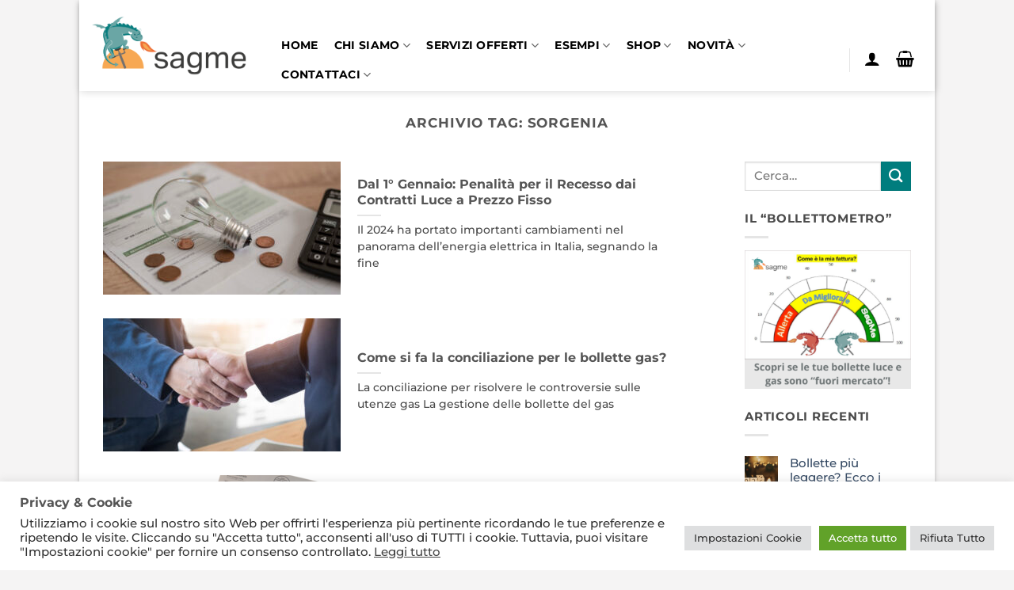

--- FILE ---
content_type: text/html; charset=UTF-8
request_url: https://www.sagme.it/tag/sorgenia/
body_size: 31563
content:
<!DOCTYPE html>
<html lang="it-IT" class="loading-site no-js">
<head>
	<meta charset="UTF-8" />
	<link rel="profile" href="http://gmpg.org/xfn/11" />
	<link rel="pingback" href="https://www.sagme.it/xmlrpc.php" />

	<script>(function(html){html.className = html.className.replace(/\bno-js\b/,'js')})(document.documentElement);</script>
<meta name='robots' content='index, follow, max-image-preview:large, max-snippet:-1, max-video-preview:-1' />

            <script data-no-defer="1" data-ezscrex="false" data-cfasync="false" data-pagespeed-no-defer data-cookieconsent="ignore">
                var ctPublicFunctions = {"_ajax_nonce":"5cb9f5a036","_rest_nonce":"9281452305","_ajax_url":"\/wp-admin\/admin-ajax.php","_rest_url":"https:\/\/www.sagme.it\/wp-json\/","data__cookies_type":"none","data__ajax_type":"rest","data__bot_detector_enabled":"1","data__frontend_data_log_enabled":1,"cookiePrefix":"","wprocket_detected":false,"host_url":"www.sagme.it","text__ee_click_to_select":"Click to select the whole data","text__ee_original_email":"The complete one is","text__ee_got_it":"Got it","text__ee_blocked":"Blocked","text__ee_cannot_connect":"Cannot connect","text__ee_cannot_decode":"Can not decode email. Unknown reason","text__ee_email_decoder":"CleanTalk email decoder","text__ee_wait_for_decoding":"The magic is on the way!","text__ee_decoding_process":"Please wait a few seconds while we decode the contact data."}
            </script>
        
            <script data-no-defer="1" data-ezscrex="false" data-cfasync="false" data-pagespeed-no-defer data-cookieconsent="ignore">
                var ctPublic = {"_ajax_nonce":"5cb9f5a036","settings__forms__check_internal":"0","settings__forms__check_external":"0","settings__forms__force_protection":0,"settings__forms__search_test":"1","settings__forms__wc_add_to_cart":"0","settings__data__bot_detector_enabled":"1","settings__sfw__anti_crawler":0,"blog_home":"https:\/\/www.sagme.it\/","pixel__setting":"3","pixel__enabled":true,"pixel__url":null,"data__email_check_before_post":"1","data__email_check_exist_post":0,"data__cookies_type":"none","data__key_is_ok":true,"data__visible_fields_required":true,"wl_brandname":"Anti-Spam by CleanTalk","wl_brandname_short":"CleanTalk","ct_checkjs_key":"e47b6c0de1e01235b545e361567a03c220dcf1cada7bb48aa1e9c723d07750ce","emailEncoderPassKey":"4faf6b497920d68cf20155f95b30e716","bot_detector_forms_excluded":"W10=","advancedCacheExists":true,"varnishCacheExists":false,"wc_ajax_add_to_cart":true}
            </script>
        <meta name="viewport" content="width=device-width, initial-scale=1" />
	<!-- This site is optimized with the Yoast SEO plugin v26.7 - https://yoast.com/wordpress/plugins/seo/ -->
	<title>sorgenia Archivi - SAGME</title>
	<link rel="canonical" href="https://www.sagme.it/tag/sorgenia/" />
	<meta property="og:locale" content="it_IT" />
	<meta property="og:type" content="article" />
	<meta property="og:title" content="sorgenia Archivi - SAGME" />
	<meta property="og:url" content="https://www.sagme.it/tag/sorgenia/" />
	<meta property="og:site_name" content="SAGME" />
	<meta name="twitter:card" content="summary_large_image" />
	<script type="application/ld+json" class="yoast-schema-graph">{"@context":"https://schema.org","@graph":[{"@type":"CollectionPage","@id":"https://www.sagme.it/tag/sorgenia/","url":"https://www.sagme.it/tag/sorgenia/","name":"sorgenia Archivi - SAGME","isPartOf":{"@id":"https://www.sagme.it/#website"},"primaryImageOfPage":{"@id":"https://www.sagme.it/tag/sorgenia/#primaryimage"},"image":{"@id":"https://www.sagme.it/tag/sorgenia/#primaryimage"},"thumbnailUrl":"https://www.sagme.it/wp-content/uploads/2023/12/electricity-bill-with-light-bulb-several-coins-calculator-desk-concept-electricity-prices-tax-payments-scaled.jpg","breadcrumb":{"@id":"https://www.sagme.it/tag/sorgenia/#breadcrumb"},"inLanguage":"it-IT"},{"@type":"ImageObject","inLanguage":"it-IT","@id":"https://www.sagme.it/tag/sorgenia/#primaryimage","url":"https://www.sagme.it/wp-content/uploads/2023/12/electricity-bill-with-light-bulb-several-coins-calculator-desk-concept-electricity-prices-tax-payments-scaled.jpg","contentUrl":"https://www.sagme.it/wp-content/uploads/2023/12/electricity-bill-with-light-bulb-several-coins-calculator-desk-concept-electricity-prices-tax-payments-scaled.jpg","width":2560,"height":1709,"caption":"Electricity bill with light bulb, several coins and calculator on the desk. Concept of electricity prices and tax payments"},{"@type":"BreadcrumbList","@id":"https://www.sagme.it/tag/sorgenia/#breadcrumb","itemListElement":[{"@type":"ListItem","position":1,"name":"Home","item":"https://www.sagme.it/"},{"@type":"ListItem","position":2,"name":"sorgenia"}]},{"@type":"WebSite","@id":"https://www.sagme.it/#website","url":"https://www.sagme.it/","name":"SAGME","description":"Gestire l'energia, gestire le energie.","potentialAction":[{"@type":"SearchAction","target":{"@type":"EntryPoint","urlTemplate":"https://www.sagme.it/?s={search_term_string}"},"query-input":{"@type":"PropertyValueSpecification","valueRequired":true,"valueName":"search_term_string"}}],"inLanguage":"it-IT"}]}</script>
	<!-- / Yoast SEO plugin. -->


<link rel='dns-prefetch' href='//fd.cleantalk.org' />
<link rel='prefetch' href='https://www.sagme.it/wp-content/themes/flatsome/assets/js/flatsome.js?ver=e2eddd6c228105dac048' />
<link rel='prefetch' href='https://www.sagme.it/wp-content/themes/flatsome/assets/js/chunk.slider.js?ver=3.20.4' />
<link rel='prefetch' href='https://www.sagme.it/wp-content/themes/flatsome/assets/js/chunk.popups.js?ver=3.20.4' />
<link rel='prefetch' href='https://www.sagme.it/wp-content/themes/flatsome/assets/js/chunk.tooltips.js?ver=3.20.4' />
<link rel='prefetch' href='https://www.sagme.it/wp-content/themes/flatsome/assets/js/woocommerce.js?ver=1c9be63d628ff7c3ff4c' />
<link rel="alternate" type="application/rss+xml" title="SAGME &raquo; Feed" href="https://www.sagme.it/feed/" />
<link rel="alternate" type="application/rss+xml" title="SAGME &raquo; sorgenia Feed del tag" href="https://www.sagme.it/tag/sorgenia/feed/" />
<!-- www.sagme.it is managing ads with Advanced Ads 2.0.16 – https://wpadvancedads.com/ --><script id="sagme-ready">
			window.advanced_ads_ready=function(e,a){a=a||"complete";var d=function(e){return"interactive"===a?"loading"!==e:"complete"===e};d(document.readyState)?e():document.addEventListener("readystatechange",(function(a){d(a.target.readyState)&&e()}),{once:"interactive"===a})},window.advanced_ads_ready_queue=window.advanced_ads_ready_queue||[];		</script>
		<style id='wp-img-auto-sizes-contain-inline-css' type='text/css'>
img:is([sizes=auto i],[sizes^="auto," i]){contain-intrinsic-size:3000px 1500px}
/*# sourceURL=wp-img-auto-sizes-contain-inline-css */
</style>
<style id='wp-emoji-styles-inline-css' type='text/css'>

	img.wp-smiley, img.emoji {
		display: inline !important;
		border: none !important;
		box-shadow: none !important;
		height: 1em !important;
		width: 1em !important;
		margin: 0 0.07em !important;
		vertical-align: -0.1em !important;
		background: none !important;
		padding: 0 !important;
	}
/*# sourceURL=wp-emoji-styles-inline-css */
</style>
<style id='wp-block-library-inline-css' type='text/css'>
:root{--wp-block-synced-color:#7a00df;--wp-block-synced-color--rgb:122,0,223;--wp-bound-block-color:var(--wp-block-synced-color);--wp-editor-canvas-background:#ddd;--wp-admin-theme-color:#007cba;--wp-admin-theme-color--rgb:0,124,186;--wp-admin-theme-color-darker-10:#006ba1;--wp-admin-theme-color-darker-10--rgb:0,107,160.5;--wp-admin-theme-color-darker-20:#005a87;--wp-admin-theme-color-darker-20--rgb:0,90,135;--wp-admin-border-width-focus:2px}@media (min-resolution:192dpi){:root{--wp-admin-border-width-focus:1.5px}}.wp-element-button{cursor:pointer}:root .has-very-light-gray-background-color{background-color:#eee}:root .has-very-dark-gray-background-color{background-color:#313131}:root .has-very-light-gray-color{color:#eee}:root .has-very-dark-gray-color{color:#313131}:root .has-vivid-green-cyan-to-vivid-cyan-blue-gradient-background{background:linear-gradient(135deg,#00d084,#0693e3)}:root .has-purple-crush-gradient-background{background:linear-gradient(135deg,#34e2e4,#4721fb 50%,#ab1dfe)}:root .has-hazy-dawn-gradient-background{background:linear-gradient(135deg,#faaca8,#dad0ec)}:root .has-subdued-olive-gradient-background{background:linear-gradient(135deg,#fafae1,#67a671)}:root .has-atomic-cream-gradient-background{background:linear-gradient(135deg,#fdd79a,#004a59)}:root .has-nightshade-gradient-background{background:linear-gradient(135deg,#330968,#31cdcf)}:root .has-midnight-gradient-background{background:linear-gradient(135deg,#020381,#2874fc)}:root{--wp--preset--font-size--normal:16px;--wp--preset--font-size--huge:42px}.has-regular-font-size{font-size:1em}.has-larger-font-size{font-size:2.625em}.has-normal-font-size{font-size:var(--wp--preset--font-size--normal)}.has-huge-font-size{font-size:var(--wp--preset--font-size--huge)}.has-text-align-center{text-align:center}.has-text-align-left{text-align:left}.has-text-align-right{text-align:right}.has-fit-text{white-space:nowrap!important}#end-resizable-editor-section{display:none}.aligncenter{clear:both}.items-justified-left{justify-content:flex-start}.items-justified-center{justify-content:center}.items-justified-right{justify-content:flex-end}.items-justified-space-between{justify-content:space-between}.screen-reader-text{border:0;clip-path:inset(50%);height:1px;margin:-1px;overflow:hidden;padding:0;position:absolute;width:1px;word-wrap:normal!important}.screen-reader-text:focus{background-color:#ddd;clip-path:none;color:#444;display:block;font-size:1em;height:auto;left:5px;line-height:normal;padding:15px 23px 14px;text-decoration:none;top:5px;width:auto;z-index:100000}html :where(.has-border-color){border-style:solid}html :where([style*=border-top-color]){border-top-style:solid}html :where([style*=border-right-color]){border-right-style:solid}html :where([style*=border-bottom-color]){border-bottom-style:solid}html :where([style*=border-left-color]){border-left-style:solid}html :where([style*=border-width]){border-style:solid}html :where([style*=border-top-width]){border-top-style:solid}html :where([style*=border-right-width]){border-right-style:solid}html :where([style*=border-bottom-width]){border-bottom-style:solid}html :where([style*=border-left-width]){border-left-style:solid}html :where(img[class*=wp-image-]){height:auto;max-width:100%}:where(figure){margin:0 0 1em}html :where(.is-position-sticky){--wp-admin--admin-bar--position-offset:var(--wp-admin--admin-bar--height,0px)}@media screen and (max-width:600px){html :where(.is-position-sticky){--wp-admin--admin-bar--position-offset:0px}}

/*# sourceURL=wp-block-library-inline-css */
</style><link rel='stylesheet' id='wc-blocks-style-css' href='https://www.sagme.it/wp-content/plugins/woocommerce/assets/client/blocks/wc-blocks.css?ver=wc-10.4.3' type='text/css' media='all' />
<style id='global-styles-inline-css' type='text/css'>
:root{--wp--preset--aspect-ratio--square: 1;--wp--preset--aspect-ratio--4-3: 4/3;--wp--preset--aspect-ratio--3-4: 3/4;--wp--preset--aspect-ratio--3-2: 3/2;--wp--preset--aspect-ratio--2-3: 2/3;--wp--preset--aspect-ratio--16-9: 16/9;--wp--preset--aspect-ratio--9-16: 9/16;--wp--preset--color--black: #000000;--wp--preset--color--cyan-bluish-gray: #abb8c3;--wp--preset--color--white: #ffffff;--wp--preset--color--pale-pink: #f78da7;--wp--preset--color--vivid-red: #cf2e2e;--wp--preset--color--luminous-vivid-orange: #ff6900;--wp--preset--color--luminous-vivid-amber: #fcb900;--wp--preset--color--light-green-cyan: #7bdcb5;--wp--preset--color--vivid-green-cyan: #00d084;--wp--preset--color--pale-cyan-blue: #8ed1fc;--wp--preset--color--vivid-cyan-blue: #0693e3;--wp--preset--color--vivid-purple: #9b51e0;--wp--preset--color--primary: #446084;--wp--preset--color--secondary: #007d7e;--wp--preset--color--success: #627D47;--wp--preset--color--alert: #b20000;--wp--preset--gradient--vivid-cyan-blue-to-vivid-purple: linear-gradient(135deg,rgb(6,147,227) 0%,rgb(155,81,224) 100%);--wp--preset--gradient--light-green-cyan-to-vivid-green-cyan: linear-gradient(135deg,rgb(122,220,180) 0%,rgb(0,208,130) 100%);--wp--preset--gradient--luminous-vivid-amber-to-luminous-vivid-orange: linear-gradient(135deg,rgb(252,185,0) 0%,rgb(255,105,0) 100%);--wp--preset--gradient--luminous-vivid-orange-to-vivid-red: linear-gradient(135deg,rgb(255,105,0) 0%,rgb(207,46,46) 100%);--wp--preset--gradient--very-light-gray-to-cyan-bluish-gray: linear-gradient(135deg,rgb(238,238,238) 0%,rgb(169,184,195) 100%);--wp--preset--gradient--cool-to-warm-spectrum: linear-gradient(135deg,rgb(74,234,220) 0%,rgb(151,120,209) 20%,rgb(207,42,186) 40%,rgb(238,44,130) 60%,rgb(251,105,98) 80%,rgb(254,248,76) 100%);--wp--preset--gradient--blush-light-purple: linear-gradient(135deg,rgb(255,206,236) 0%,rgb(152,150,240) 100%);--wp--preset--gradient--blush-bordeaux: linear-gradient(135deg,rgb(254,205,165) 0%,rgb(254,45,45) 50%,rgb(107,0,62) 100%);--wp--preset--gradient--luminous-dusk: linear-gradient(135deg,rgb(255,203,112) 0%,rgb(199,81,192) 50%,rgb(65,88,208) 100%);--wp--preset--gradient--pale-ocean: linear-gradient(135deg,rgb(255,245,203) 0%,rgb(182,227,212) 50%,rgb(51,167,181) 100%);--wp--preset--gradient--electric-grass: linear-gradient(135deg,rgb(202,248,128) 0%,rgb(113,206,126) 100%);--wp--preset--gradient--midnight: linear-gradient(135deg,rgb(2,3,129) 0%,rgb(40,116,252) 100%);--wp--preset--font-size--small: 13px;--wp--preset--font-size--medium: 20px;--wp--preset--font-size--large: 36px;--wp--preset--font-size--x-large: 42px;--wp--preset--spacing--20: 0.44rem;--wp--preset--spacing--30: 0.67rem;--wp--preset--spacing--40: 1rem;--wp--preset--spacing--50: 1.5rem;--wp--preset--spacing--60: 2.25rem;--wp--preset--spacing--70: 3.38rem;--wp--preset--spacing--80: 5.06rem;--wp--preset--shadow--natural: 6px 6px 9px rgba(0, 0, 0, 0.2);--wp--preset--shadow--deep: 12px 12px 50px rgba(0, 0, 0, 0.4);--wp--preset--shadow--sharp: 6px 6px 0px rgba(0, 0, 0, 0.2);--wp--preset--shadow--outlined: 6px 6px 0px -3px rgb(255, 255, 255), 6px 6px rgb(0, 0, 0);--wp--preset--shadow--crisp: 6px 6px 0px rgb(0, 0, 0);}:where(body) { margin: 0; }.wp-site-blocks > .alignleft { float: left; margin-right: 2em; }.wp-site-blocks > .alignright { float: right; margin-left: 2em; }.wp-site-blocks > .aligncenter { justify-content: center; margin-left: auto; margin-right: auto; }:where(.is-layout-flex){gap: 0.5em;}:where(.is-layout-grid){gap: 0.5em;}.is-layout-flow > .alignleft{float: left;margin-inline-start: 0;margin-inline-end: 2em;}.is-layout-flow > .alignright{float: right;margin-inline-start: 2em;margin-inline-end: 0;}.is-layout-flow > .aligncenter{margin-left: auto !important;margin-right: auto !important;}.is-layout-constrained > .alignleft{float: left;margin-inline-start: 0;margin-inline-end: 2em;}.is-layout-constrained > .alignright{float: right;margin-inline-start: 2em;margin-inline-end: 0;}.is-layout-constrained > .aligncenter{margin-left: auto !important;margin-right: auto !important;}.is-layout-constrained > :where(:not(.alignleft):not(.alignright):not(.alignfull)){margin-left: auto !important;margin-right: auto !important;}body .is-layout-flex{display: flex;}.is-layout-flex{flex-wrap: wrap;align-items: center;}.is-layout-flex > :is(*, div){margin: 0;}body .is-layout-grid{display: grid;}.is-layout-grid > :is(*, div){margin: 0;}body{padding-top: 0px;padding-right: 0px;padding-bottom: 0px;padding-left: 0px;}a:where(:not(.wp-element-button)){text-decoration: none;}:root :where(.wp-element-button, .wp-block-button__link){background-color: #32373c;border-width: 0;color: #fff;font-family: inherit;font-size: inherit;font-style: inherit;font-weight: inherit;letter-spacing: inherit;line-height: inherit;padding-top: calc(0.667em + 2px);padding-right: calc(1.333em + 2px);padding-bottom: calc(0.667em + 2px);padding-left: calc(1.333em + 2px);text-decoration: none;text-transform: inherit;}.has-black-color{color: var(--wp--preset--color--black) !important;}.has-cyan-bluish-gray-color{color: var(--wp--preset--color--cyan-bluish-gray) !important;}.has-white-color{color: var(--wp--preset--color--white) !important;}.has-pale-pink-color{color: var(--wp--preset--color--pale-pink) !important;}.has-vivid-red-color{color: var(--wp--preset--color--vivid-red) !important;}.has-luminous-vivid-orange-color{color: var(--wp--preset--color--luminous-vivid-orange) !important;}.has-luminous-vivid-amber-color{color: var(--wp--preset--color--luminous-vivid-amber) !important;}.has-light-green-cyan-color{color: var(--wp--preset--color--light-green-cyan) !important;}.has-vivid-green-cyan-color{color: var(--wp--preset--color--vivid-green-cyan) !important;}.has-pale-cyan-blue-color{color: var(--wp--preset--color--pale-cyan-blue) !important;}.has-vivid-cyan-blue-color{color: var(--wp--preset--color--vivid-cyan-blue) !important;}.has-vivid-purple-color{color: var(--wp--preset--color--vivid-purple) !important;}.has-primary-color{color: var(--wp--preset--color--primary) !important;}.has-secondary-color{color: var(--wp--preset--color--secondary) !important;}.has-success-color{color: var(--wp--preset--color--success) !important;}.has-alert-color{color: var(--wp--preset--color--alert) !important;}.has-black-background-color{background-color: var(--wp--preset--color--black) !important;}.has-cyan-bluish-gray-background-color{background-color: var(--wp--preset--color--cyan-bluish-gray) !important;}.has-white-background-color{background-color: var(--wp--preset--color--white) !important;}.has-pale-pink-background-color{background-color: var(--wp--preset--color--pale-pink) !important;}.has-vivid-red-background-color{background-color: var(--wp--preset--color--vivid-red) !important;}.has-luminous-vivid-orange-background-color{background-color: var(--wp--preset--color--luminous-vivid-orange) !important;}.has-luminous-vivid-amber-background-color{background-color: var(--wp--preset--color--luminous-vivid-amber) !important;}.has-light-green-cyan-background-color{background-color: var(--wp--preset--color--light-green-cyan) !important;}.has-vivid-green-cyan-background-color{background-color: var(--wp--preset--color--vivid-green-cyan) !important;}.has-pale-cyan-blue-background-color{background-color: var(--wp--preset--color--pale-cyan-blue) !important;}.has-vivid-cyan-blue-background-color{background-color: var(--wp--preset--color--vivid-cyan-blue) !important;}.has-vivid-purple-background-color{background-color: var(--wp--preset--color--vivid-purple) !important;}.has-primary-background-color{background-color: var(--wp--preset--color--primary) !important;}.has-secondary-background-color{background-color: var(--wp--preset--color--secondary) !important;}.has-success-background-color{background-color: var(--wp--preset--color--success) !important;}.has-alert-background-color{background-color: var(--wp--preset--color--alert) !important;}.has-black-border-color{border-color: var(--wp--preset--color--black) !important;}.has-cyan-bluish-gray-border-color{border-color: var(--wp--preset--color--cyan-bluish-gray) !important;}.has-white-border-color{border-color: var(--wp--preset--color--white) !important;}.has-pale-pink-border-color{border-color: var(--wp--preset--color--pale-pink) !important;}.has-vivid-red-border-color{border-color: var(--wp--preset--color--vivid-red) !important;}.has-luminous-vivid-orange-border-color{border-color: var(--wp--preset--color--luminous-vivid-orange) !important;}.has-luminous-vivid-amber-border-color{border-color: var(--wp--preset--color--luminous-vivid-amber) !important;}.has-light-green-cyan-border-color{border-color: var(--wp--preset--color--light-green-cyan) !important;}.has-vivid-green-cyan-border-color{border-color: var(--wp--preset--color--vivid-green-cyan) !important;}.has-pale-cyan-blue-border-color{border-color: var(--wp--preset--color--pale-cyan-blue) !important;}.has-vivid-cyan-blue-border-color{border-color: var(--wp--preset--color--vivid-cyan-blue) !important;}.has-vivid-purple-border-color{border-color: var(--wp--preset--color--vivid-purple) !important;}.has-primary-border-color{border-color: var(--wp--preset--color--primary) !important;}.has-secondary-border-color{border-color: var(--wp--preset--color--secondary) !important;}.has-success-border-color{border-color: var(--wp--preset--color--success) !important;}.has-alert-border-color{border-color: var(--wp--preset--color--alert) !important;}.has-vivid-cyan-blue-to-vivid-purple-gradient-background{background: var(--wp--preset--gradient--vivid-cyan-blue-to-vivid-purple) !important;}.has-light-green-cyan-to-vivid-green-cyan-gradient-background{background: var(--wp--preset--gradient--light-green-cyan-to-vivid-green-cyan) !important;}.has-luminous-vivid-amber-to-luminous-vivid-orange-gradient-background{background: var(--wp--preset--gradient--luminous-vivid-amber-to-luminous-vivid-orange) !important;}.has-luminous-vivid-orange-to-vivid-red-gradient-background{background: var(--wp--preset--gradient--luminous-vivid-orange-to-vivid-red) !important;}.has-very-light-gray-to-cyan-bluish-gray-gradient-background{background: var(--wp--preset--gradient--very-light-gray-to-cyan-bluish-gray) !important;}.has-cool-to-warm-spectrum-gradient-background{background: var(--wp--preset--gradient--cool-to-warm-spectrum) !important;}.has-blush-light-purple-gradient-background{background: var(--wp--preset--gradient--blush-light-purple) !important;}.has-blush-bordeaux-gradient-background{background: var(--wp--preset--gradient--blush-bordeaux) !important;}.has-luminous-dusk-gradient-background{background: var(--wp--preset--gradient--luminous-dusk) !important;}.has-pale-ocean-gradient-background{background: var(--wp--preset--gradient--pale-ocean) !important;}.has-electric-grass-gradient-background{background: var(--wp--preset--gradient--electric-grass) !important;}.has-midnight-gradient-background{background: var(--wp--preset--gradient--midnight) !important;}.has-small-font-size{font-size: var(--wp--preset--font-size--small) !important;}.has-medium-font-size{font-size: var(--wp--preset--font-size--medium) !important;}.has-large-font-size{font-size: var(--wp--preset--font-size--large) !important;}.has-x-large-font-size{font-size: var(--wp--preset--font-size--x-large) !important;}
/*# sourceURL=global-styles-inline-css */
</style>

<link rel='stylesheet' id='cleantalk-public-css-css' href='https://www.sagme.it/wp-content/plugins/cleantalk-spam-protect/css/cleantalk-public.min.css?ver=6.70.1_1766473496' type='text/css' media='all' />
<link rel='stylesheet' id='cleantalk-email-decoder-css-css' href='https://www.sagme.it/wp-content/plugins/cleantalk-spam-protect/css/cleantalk-email-decoder.min.css?ver=6.70.1_1766473496' type='text/css' media='all' />
<link rel='stylesheet' id='contact-form-7-css' href='https://www.sagme.it/wp-content/plugins/contact-form-7/includes/css/styles.css?ver=6.1.4' type='text/css' media='all' />
<link rel='stylesheet' id='cookie-law-info-css' href='https://www.sagme.it/wp-content/plugins/cookie-law-info/legacy/public/css/cookie-law-info-public.css?ver=3.3.9.1' type='text/css' media='all' />
<link rel='stylesheet' id='cookie-law-info-gdpr-css' href='https://www.sagme.it/wp-content/plugins/cookie-law-info/legacy/public/css/cookie-law-info-gdpr.css?ver=3.3.9.1' type='text/css' media='all' />
<style id='woocommerce-inline-inline-css' type='text/css'>
.woocommerce form .form-row .required { visibility: visible; }
/*# sourceURL=woocommerce-inline-inline-css */
</style>
<link rel='stylesheet' id='wpcf7-redirect-script-frontend-css' href='https://www.sagme.it/wp-content/plugins/wpcf7-redirect/build/assets/frontend-script.css?ver=2c532d7e2be36f6af233' type='text/css' media='all' />
<link rel='stylesheet' id='flatsome-main-css' href='https://www.sagme.it/wp-content/themes/flatsome/assets/css/flatsome.css?ver=3.20.4' type='text/css' media='all' />
<style id='flatsome-main-inline-css' type='text/css'>
@font-face {
				font-family: "fl-icons";
				font-display: block;
				src: url(https://www.sagme.it/wp-content/themes/flatsome/assets/css/icons/fl-icons.eot?v=3.20.4);
				src:
					url(https://www.sagme.it/wp-content/themes/flatsome/assets/css/icons/fl-icons.eot#iefix?v=3.20.4) format("embedded-opentype"),
					url(https://www.sagme.it/wp-content/themes/flatsome/assets/css/icons/fl-icons.woff2?v=3.20.4) format("woff2"),
					url(https://www.sagme.it/wp-content/themes/flatsome/assets/css/icons/fl-icons.ttf?v=3.20.4) format("truetype"),
					url(https://www.sagme.it/wp-content/themes/flatsome/assets/css/icons/fl-icons.woff?v=3.20.4) format("woff"),
					url(https://www.sagme.it/wp-content/themes/flatsome/assets/css/icons/fl-icons.svg?v=3.20.4#fl-icons) format("svg");
			}
/*# sourceURL=flatsome-main-inline-css */
</style>
<link rel='stylesheet' id='flatsome-shop-css' href='https://www.sagme.it/wp-content/themes/flatsome/assets/css/flatsome-shop.css?ver=3.20.4' type='text/css' media='all' />
<link rel='stylesheet' id='flatsome-style-css' href='https://www.sagme.it/wp-content/themes/flatsome-child/style.css?ver=3.0' type='text/css' media='all' />
<link rel='stylesheet' id='wpdevelop-bts-css' href='https://www.sagme.it/wp-content/plugins/booking/vendors/_custom/bootstrap-css/css/bootstrap.css?ver=10.14.13' type='text/css' media='all' />
<link rel='stylesheet' id='wpdevelop-bts-theme-css' href='https://www.sagme.it/wp-content/plugins/booking/vendors/_custom/bootstrap-css/css/bootstrap-theme.css?ver=10.14.13' type='text/css' media='all' />
<link rel='stylesheet' id='wpbc-tippy-popover-css' href='https://www.sagme.it/wp-content/plugins/booking/vendors/_custom/tippy.js/themes/wpbc-tippy-popover.css?ver=10.14.13' type='text/css' media='all' />
<link rel='stylesheet' id='wpbc-tippy-times-css' href='https://www.sagme.it/wp-content/plugins/booking/vendors/_custom/tippy.js/themes/wpbc-tippy-times.css?ver=10.14.13' type='text/css' media='all' />
<link rel='stylesheet' id='wpbc-material-design-icons-css' href='https://www.sagme.it/wp-content/plugins/booking/vendors/_custom/material-design-icons/material-design-icons.css?ver=10.14.13' type='text/css' media='all' />
<link rel='stylesheet' id='wpbc-ui-both-css' href='https://www.sagme.it/wp-content/plugins/booking/css/wpbc_ui_both.css?ver=10.14.13' type='text/css' media='all' />
<link rel='stylesheet' id='wpbc-time_picker-css' href='https://www.sagme.it/wp-content/plugins/booking/css/wpbc_time-selector.css?ver=10.14.13' type='text/css' media='all' />
<link rel='stylesheet' id='wpbc-time_picker-skin-css' href='https://www.sagme.it/wp-content/plugins/booking/css/time_picker_skins/grey.css?ver=10.14.13' type='text/css' media='all' />
<link rel='stylesheet' id='wpbc-client-pages-css' href='https://www.sagme.it/wp-content/plugins/booking/css/client.css?ver=10.14.13' type='text/css' media='all' />
<link rel='stylesheet' id='wpbc-all-client-css' href='https://www.sagme.it/wp-content/plugins/booking/_dist/all/_out/wpbc_all_client.css?ver=10.14.13' type='text/css' media='all' />
<link rel='stylesheet' id='wpbc-calendar-css' href='https://www.sagme.it/wp-content/plugins/booking/css/calendar.css?ver=10.14.13' type='text/css' media='all' />
<link rel='stylesheet' id='wpbc-calendar-skin-css' href='https://www.sagme.it/wp-content/plugins/booking/css/skins/green-01.css?ver=10.14.13' type='text/css' media='all' />
<link rel='stylesheet' id='wpbc-flex-timeline-css' href='https://www.sagme.it/wp-content/plugins/booking/core/timeline/v2/_out/timeline_v2.1.css?ver=10.14.13' type='text/css' media='all' />
<script type="text/javascript" src="https://www.sagme.it/wp-content/plugins/cleantalk-spam-protect/js/apbct-public-bundle.min.js?ver=6.70.1_1766473496" id="apbct-public-bundle.min-js-js"></script>
<script type="text/javascript" src="https://fd.cleantalk.org/ct-bot-detector-wrapper.js?ver=6.70.1" id="ct_bot_detector-js" defer="defer" data-wp-strategy="defer"></script>
<script data-cfasync="false" type="text/javascript" src="https://www.sagme.it/wp-includes/js/jquery/jquery.min.js?ver=3.7.1" id="jquery-core-js"></script>
<script data-cfasync="false" type="text/javascript" src="https://www.sagme.it/wp-includes/js/jquery/jquery-migrate.min.js?ver=3.4.1" id="jquery-migrate-js"></script>
<script type="text/javascript" id="cookie-law-info-js-extra">
/* <![CDATA[ */
var Cli_Data = {"nn_cookie_ids":[],"cookielist":[],"non_necessary_cookies":[],"ccpaEnabled":"","ccpaRegionBased":"","ccpaBarEnabled":"","strictlyEnabled":["necessary","obligatoire"],"ccpaType":"gdpr","js_blocking":"1","custom_integration":"","triggerDomRefresh":"","secure_cookies":""};
var cli_cookiebar_settings = {"animate_speed_hide":"500","animate_speed_show":"500","background":"#FFF","border":"#b1a6a6c2","border_on":"","button_1_button_colour":"#61a229","button_1_button_hover":"#4e8221","button_1_link_colour":"#fff","button_1_as_button":"1","button_1_new_win":"","button_2_button_colour":"#333","button_2_button_hover":"#292929","button_2_link_colour":"#444","button_2_as_button":"","button_2_hidebar":"","button_3_button_colour":"#dedfe0","button_3_button_hover":"#b2b2b3","button_3_link_colour":"#333333","button_3_as_button":"1","button_3_new_win":"","button_4_button_colour":"#dedfe0","button_4_button_hover":"#b2b2b3","button_4_link_colour":"#333333","button_4_as_button":"1","button_7_button_colour":"#61a229","button_7_button_hover":"#4e8221","button_7_link_colour":"#fff","button_7_as_button":"1","button_7_new_win":"","font_family":"inherit","header_fix":"","notify_animate_hide":"1","notify_animate_show":"","notify_div_id":"#cookie-law-info-bar","notify_position_horizontal":"right","notify_position_vertical":"bottom","scroll_close":"","scroll_close_reload":"","accept_close_reload":"","reject_close_reload":"","showagain_tab":"1","showagain_background":"#fff","showagain_border":"#000","showagain_div_id":"#cookie-law-info-again","showagain_x_position":"100px","text":"#333333","show_once_yn":"","show_once":"0","logging_on":"","as_popup":"","popup_overlay":"1","bar_heading_text":"Privacy & Cookie","cookie_bar_as":"banner","popup_showagain_position":"bottom-right","widget_position":"right"};
var log_object = {"ajax_url":"https://www.sagme.it/wp-admin/admin-ajax.php"};
//# sourceURL=cookie-law-info-js-extra
/* ]]> */
</script>
<script type="text/javascript" src="https://www.sagme.it/wp-content/plugins/cookie-law-info/legacy/public/js/cookie-law-info-public.js?ver=3.3.9.1" id="cookie-law-info-js"></script>
<script type="text/javascript" src="https://www.sagme.it/wp-content/plugins/woocommerce/assets/js/jquery-blockui/jquery.blockUI.min.js?ver=2.7.0-wc.10.4.3" id="wc-jquery-blockui-js" data-wp-strategy="defer"></script>
<script type="text/javascript" id="wc-add-to-cart-js-extra">
/* <![CDATA[ */
var wc_add_to_cart_params = {"ajax_url":"/wp-admin/admin-ajax.php","wc_ajax_url":"/?wc-ajax=%%endpoint%%","i18n_view_cart":"Visualizza carrello","cart_url":"https://www.sagme.it/carrello/","is_cart":"","cart_redirect_after_add":"no"};
//# sourceURL=wc-add-to-cart-js-extra
/* ]]> */
</script>
<script type="text/javascript" src="https://www.sagme.it/wp-content/plugins/woocommerce/assets/js/frontend/add-to-cart.min.js?ver=10.4.3" id="wc-add-to-cart-js" defer="defer" data-wp-strategy="defer"></script>
<script type="text/javascript" src="https://www.sagme.it/wp-content/plugins/woocommerce/assets/js/js-cookie/js.cookie.min.js?ver=2.1.4-wc.10.4.3" id="wc-js-cookie-js" data-wp-strategy="defer"></script>
<script type="text/javascript" id="WCPAY_ASSETS-js-extra">
/* <![CDATA[ */
var wcpayAssets = {"url":"https://www.sagme.it/wp-content/plugins/woocommerce-payments/dist/"};
//# sourceURL=WCPAY_ASSETS-js-extra
/* ]]> */
</script>
<link rel="https://api.w.org/" href="https://www.sagme.it/wp-json/" /><link rel="alternate" title="JSON" type="application/json" href="https://www.sagme.it/wp-json/wp/v2/tags/251" /><link rel="EditURI" type="application/rsd+xml" title="RSD" href="https://www.sagme.it/xmlrpc.php?rsd" />
<meta name="generator" content="WordPress 6.9" />
<meta name="generator" content="WooCommerce 10.4.3" />
<meta name="ti-site-data" content="[base64]" /><!-- Global site tag (gtag.js) - Google Analytics -->
<script async src="https://www.googletagmanager.com/gtag/js?id=UA-196446568-1"></script>
<script>
  window.dataLayer = window.dataLayer || [];
  function gtag(){dataLayer.push(arguments);}
  gtag('js', new Date());

  gtag('config', 'UA-196446568-1');
</script>
<!-- GetResponse Analytics -->
  <script type="text/javascript">
      
  (function(m, o, n, t, e, r, _){
          m['__GetResponseAnalyticsObject'] = e;m[e] = m[e] || function() {(m[e].q = m[e].q || []).push(arguments)};
          r = o.createElement(n);_ = o.getElementsByTagName(n)[0];r.async = 1;r.src = t;r.setAttribute('crossorigin', 'use-credentials');_.parentNode .insertBefore(r, _);
      })(window, document, 'script', 'https://ga.getresponse.com/script/cf553d9d-44ce-426e-b792-ab3c97d75316/ga.js', 'GrTracking');


  </script>
  <!-- End GetResponse Analytics -->	<noscript><style>.woocommerce-product-gallery{ opacity: 1 !important; }</style></noscript>
	<style id="custom-css" type="text/css">:root {--primary-color: #446084;--fs-color-primary: #446084;--fs-color-secondary: #007d7e;--fs-color-success: #627D47;--fs-color-alert: #b20000;--fs-color-base: #4a4a4a;--fs-experimental-link-color: #334862;--fs-experimental-link-color-hover: #111;}.tooltipster-base {--tooltip-color: #fff;--tooltip-bg-color: #000;}.off-canvas-right .mfp-content, .off-canvas-left .mfp-content {--drawer-width: 300px;}.off-canvas .mfp-content.off-canvas-cart {--drawer-width: 360px;}html{background-color:#f5f4f4!important;}body.framed, body.framed header, body.framed .header-wrapper, body.boxed, body.boxed header, body.boxed .header-wrapper, body.boxed .is-sticky-section{ max-width: 1080px}.header-main{height: 115px}#logo img{max-height: 115px}#logo{width:200px;}.header-bottom{min-height: 10px}.header-top{min-height: 30px}.transparent .header-main{height: 95px}.transparent #logo img{max-height: 95px}.has-transparent + .page-title:first-of-type,.has-transparent + #main > .page-title,.has-transparent + #main > div > .page-title,.has-transparent + #main .page-header-wrapper:first-of-type .page-title{padding-top: 95px;}.header.show-on-scroll,.stuck .header-main{height:70px!important}.stuck #logo img{max-height: 70px!important}.header-bottom {background-color: #f1f1f1}.top-bar-nav > li > a{line-height: 16px }.header-main .nav > li > a{line-height: 37px }.header-wrapper:not(.stuck) .header-main .header-nav{margin-top: 36px }.stuck .header-main .nav > li > a{line-height: 35px }@media (max-width: 549px) {.header-main{height: 70px}#logo img{max-height: 70px}}.nav-dropdown{font-size:100%}body{font-size: 95%;}@media screen and (max-width: 549px){body{font-size: 100%;}}body{font-family: Montserrat, sans-serif;}body {font-weight: 500;font-style: normal;}.nav > li > a {font-family: Montserrat, sans-serif;}.mobile-sidebar-levels-2 .nav > li > ul > li > a {font-family: Montserrat, sans-serif;}.nav > li > a,.mobile-sidebar-levels-2 .nav > li > ul > li > a {font-weight: 700;font-style: normal;}h1,h2,h3,h4,h5,h6,.heading-font, .off-canvas-center .nav-sidebar.nav-vertical > li > a{font-family: Montserrat, sans-serif;}h1,h2,h3,h4,h5,h6,.heading-font,.banner h1,.banner h2 {font-weight: 700;font-style: normal;}.alt-font{font-family: Lato, sans-serif;}.alt-font {font-weight: 400!important;font-style: normal!important;}.header:not(.transparent) .header-nav-main.nav > li > a {color: #000000;}.header:not(.transparent) .header-nav-main.nav > li > a:hover,.header:not(.transparent) .header-nav-main.nav > li.active > a,.header:not(.transparent) .header-nav-main.nav > li.current > a,.header:not(.transparent) .header-nav-main.nav > li > a.active,.header:not(.transparent) .header-nav-main.nav > li > a.current{color: #f2a757;}.header-nav-main.nav-line-bottom > li > a:before,.header-nav-main.nav-line-grow > li > a:before,.header-nav-main.nav-line > li > a:before,.header-nav-main.nav-box > li > a:hover,.header-nav-main.nav-box > li.active > a,.header-nav-main.nav-pills > li > a:hover,.header-nav-main.nav-pills > li.active > a{color:#FFF!important;background-color: #f2a757;}@media screen and (min-width: 550px){.products .box-vertical .box-image{min-width: 500px!important;width: 500px!important;}}.footer-2{background-color: #ffffff}.absolute-footer, html{background-color: #0a0a0a}.nav-vertical-fly-out > li + li {border-top-width: 1px; border-top-style: solid;}/* Custom CSS */.centra-immagini{ margin-left: auto !important; margin-right: auto !important;}.footer-1 {border-top: solid 6px #f44336;}.img-personale { padding:10px;background-color: #f5f5f2; border: solid 2px #c4c4c4;}ul.menu>li>a, ul.menu>li>span:first-child, .widget>ul>li>a, .widget>ul>li>span:first-child {padding: 0px !important;}div#nav_menu-3 {border-left: solid 1px #ccc;margin-top: 15px;}div#media_image-2 {border-left: solid 1px #ccc;}.account-register-inner {display: none;}.row-divided>.col+.col:not(.large-12) {border-left: 0px !important;}p.form-row.woocommerce-SavedPaymentMethods-saveNew.woocommerce-validated {display: none !important;}.badge-container.absolute.left.top.z-1 {display: none;}.label-new.menu-item > a:after{content:"Nuovo";}.label-hot.menu-item > a:after{content:"Popolare";}.label-sale.menu-item > a:after{content:"Offerta";}.label-popular.menu-item > a:after{content:"Popolare";}</style>		<style type="text/css" id="wp-custom-css">
			.dark .widget a, .dark a {
    color:#098082 !important;
}
.dark .widget a:hover, .dark a:hover {
    color: #66aba4 !important;
}

.footer-widgets.footer.footer-1 a {
     color:#098082 !important;
}

.footer-widgets.footer.footer-1 a:hover {
     color:#66aba4 !important;
}		</style>
		<style id="kirki-inline-styles">/* cyrillic-ext */
@font-face {
  font-family: 'Montserrat';
  font-style: normal;
  font-weight: 500;
  font-display: swap;
  src: url(https://www.sagme.it/wp-content/fonts/montserrat/JTUSjIg1_i6t8kCHKm459WRhyzbi.woff2) format('woff2');
  unicode-range: U+0460-052F, U+1C80-1C8A, U+20B4, U+2DE0-2DFF, U+A640-A69F, U+FE2E-FE2F;
}
/* cyrillic */
@font-face {
  font-family: 'Montserrat';
  font-style: normal;
  font-weight: 500;
  font-display: swap;
  src: url(https://www.sagme.it/wp-content/fonts/montserrat/JTUSjIg1_i6t8kCHKm459W1hyzbi.woff2) format('woff2');
  unicode-range: U+0301, U+0400-045F, U+0490-0491, U+04B0-04B1, U+2116;
}
/* vietnamese */
@font-face {
  font-family: 'Montserrat';
  font-style: normal;
  font-weight: 500;
  font-display: swap;
  src: url(https://www.sagme.it/wp-content/fonts/montserrat/JTUSjIg1_i6t8kCHKm459WZhyzbi.woff2) format('woff2');
  unicode-range: U+0102-0103, U+0110-0111, U+0128-0129, U+0168-0169, U+01A0-01A1, U+01AF-01B0, U+0300-0301, U+0303-0304, U+0308-0309, U+0323, U+0329, U+1EA0-1EF9, U+20AB;
}
/* latin-ext */
@font-face {
  font-family: 'Montserrat';
  font-style: normal;
  font-weight: 500;
  font-display: swap;
  src: url(https://www.sagme.it/wp-content/fonts/montserrat/JTUSjIg1_i6t8kCHKm459Wdhyzbi.woff2) format('woff2');
  unicode-range: U+0100-02BA, U+02BD-02C5, U+02C7-02CC, U+02CE-02D7, U+02DD-02FF, U+0304, U+0308, U+0329, U+1D00-1DBF, U+1E00-1E9F, U+1EF2-1EFF, U+2020, U+20A0-20AB, U+20AD-20C0, U+2113, U+2C60-2C7F, U+A720-A7FF;
}
/* latin */
@font-face {
  font-family: 'Montserrat';
  font-style: normal;
  font-weight: 500;
  font-display: swap;
  src: url(https://www.sagme.it/wp-content/fonts/montserrat/JTUSjIg1_i6t8kCHKm459Wlhyw.woff2) format('woff2');
  unicode-range: U+0000-00FF, U+0131, U+0152-0153, U+02BB-02BC, U+02C6, U+02DA, U+02DC, U+0304, U+0308, U+0329, U+2000-206F, U+20AC, U+2122, U+2191, U+2193, U+2212, U+2215, U+FEFF, U+FFFD;
}
/* cyrillic-ext */
@font-face {
  font-family: 'Montserrat';
  font-style: normal;
  font-weight: 700;
  font-display: swap;
  src: url(https://www.sagme.it/wp-content/fonts/montserrat/JTUSjIg1_i6t8kCHKm459WRhyzbi.woff2) format('woff2');
  unicode-range: U+0460-052F, U+1C80-1C8A, U+20B4, U+2DE0-2DFF, U+A640-A69F, U+FE2E-FE2F;
}
/* cyrillic */
@font-face {
  font-family: 'Montserrat';
  font-style: normal;
  font-weight: 700;
  font-display: swap;
  src: url(https://www.sagme.it/wp-content/fonts/montserrat/JTUSjIg1_i6t8kCHKm459W1hyzbi.woff2) format('woff2');
  unicode-range: U+0301, U+0400-045F, U+0490-0491, U+04B0-04B1, U+2116;
}
/* vietnamese */
@font-face {
  font-family: 'Montserrat';
  font-style: normal;
  font-weight: 700;
  font-display: swap;
  src: url(https://www.sagme.it/wp-content/fonts/montserrat/JTUSjIg1_i6t8kCHKm459WZhyzbi.woff2) format('woff2');
  unicode-range: U+0102-0103, U+0110-0111, U+0128-0129, U+0168-0169, U+01A0-01A1, U+01AF-01B0, U+0300-0301, U+0303-0304, U+0308-0309, U+0323, U+0329, U+1EA0-1EF9, U+20AB;
}
/* latin-ext */
@font-face {
  font-family: 'Montserrat';
  font-style: normal;
  font-weight: 700;
  font-display: swap;
  src: url(https://www.sagme.it/wp-content/fonts/montserrat/JTUSjIg1_i6t8kCHKm459Wdhyzbi.woff2) format('woff2');
  unicode-range: U+0100-02BA, U+02BD-02C5, U+02C7-02CC, U+02CE-02D7, U+02DD-02FF, U+0304, U+0308, U+0329, U+1D00-1DBF, U+1E00-1E9F, U+1EF2-1EFF, U+2020, U+20A0-20AB, U+20AD-20C0, U+2113, U+2C60-2C7F, U+A720-A7FF;
}
/* latin */
@font-face {
  font-family: 'Montserrat';
  font-style: normal;
  font-weight: 700;
  font-display: swap;
  src: url(https://www.sagme.it/wp-content/fonts/montserrat/JTUSjIg1_i6t8kCHKm459Wlhyw.woff2) format('woff2');
  unicode-range: U+0000-00FF, U+0131, U+0152-0153, U+02BB-02BC, U+02C6, U+02DA, U+02DC, U+0304, U+0308, U+0329, U+2000-206F, U+20AC, U+2122, U+2191, U+2193, U+2212, U+2215, U+FEFF, U+FFFD;
}/* latin-ext */
@font-face {
  font-family: 'Lato';
  font-style: normal;
  font-weight: 400;
  font-display: swap;
  src: url(https://www.sagme.it/wp-content/fonts/lato/S6uyw4BMUTPHjxAwXjeu.woff2) format('woff2');
  unicode-range: U+0100-02BA, U+02BD-02C5, U+02C7-02CC, U+02CE-02D7, U+02DD-02FF, U+0304, U+0308, U+0329, U+1D00-1DBF, U+1E00-1E9F, U+1EF2-1EFF, U+2020, U+20A0-20AB, U+20AD-20C0, U+2113, U+2C60-2C7F, U+A720-A7FF;
}
/* latin */
@font-face {
  font-family: 'Lato';
  font-style: normal;
  font-weight: 400;
  font-display: swap;
  src: url(https://www.sagme.it/wp-content/fonts/lato/S6uyw4BMUTPHjx4wXg.woff2) format('woff2');
  unicode-range: U+0000-00FF, U+0131, U+0152-0153, U+02BB-02BC, U+02C6, U+02DA, U+02DC, U+0304, U+0308, U+0329, U+2000-206F, U+20AC, U+2122, U+2191, U+2193, U+2212, U+2215, U+FEFF, U+FFFD;
}</style>
<!-- Google Tag Manager -->
<script>(function(w,d,s,l,i){w[l]=w[l]||[];w[l].push({'gtm.start':
new Date().getTime(),event:'gtm.js'});var f=d.getElementsByTagName(s)[0],
j=d.createElement(s),dl=l!='dataLayer'?'&l='+l:'';j.async=true;j.src=
'https://www.googletagmanager.com/gtm.js?id='+i+dl;f.parentNode.insertBefore(j,f);
})(window,document,'script','dataLayer','GTM-TWCG64F');</script>
<!-- End Google Tag Manager -->

<link rel=“icon” href=”https://www.sagme.it/favicon.ico” type=“image/x-icon”>

<link rel=“shortcut icon” href=“https://www.sagme.it/favicon.ico” type=“image/x-icon”>


<!-- GetResponse Analytics -->
  <script type="text/javascript">
      
  (function(m, o, n, t, e, r, _){
          m['__GetResponseAnalyticsObject'] = e;m[e] = m[e] || function() {(m[e].q = m[e].q || []).push(arguments)};
          r = o.createElement(n);_ = o.getElementsByTagName(n)[0];r.async = 1;r.src = t;r.setAttribute('crossorigin', 'use-credentials');_.parentNode .insertBefore(r, _);
      })(window, document, 'script', 'https://ga.getresponse.com/script/ce9dfe91-455c-435d-9ecd-c29189b3bd08/ga.js', 'GrTracking');


  </script>
  <!-- End GetResponse Analytics -->
<link rel='stylesheet' id='wc-stripe-blocks-checkout-style-css' href='https://www.sagme.it/wp-content/plugins/woocommerce-gateway-stripe/build/upe-blocks.css?ver=5149cca93b0373758856' type='text/css' media='all' />
<link rel='stylesheet' id='mediaelement-css' href='https://www.sagme.it/wp-includes/js/mediaelement/mediaelementplayer-legacy.min.css?ver=4.2.17' type='text/css' media='all' />
<link rel='stylesheet' id='wp-mediaelement-css' href='https://www.sagme.it/wp-includes/js/mediaelement/wp-mediaelement.min.css?ver=6.9' type='text/css' media='all' />
<link rel='stylesheet' id='cookie-law-info-table-css' href='https://www.sagme.it/wp-content/plugins/cookie-law-info/legacy/public/css/cookie-law-info-table.css?ver=3.3.9.1' type='text/css' media='all' />
</head>

<body class="archive tag tag-sorgenia tag-251 wp-theme-flatsome wp-child-theme-flatsome-child theme-flatsome woocommerce-no-js boxed header-shadow box-shadow lightbox nav-dropdown-has-arrow nav-dropdown-has-shadow nav-dropdown-has-border aa-prefix-sagme-">

<?php if ( function_exists( 'gtm4wp_the_gtm_tag' ) ) { gtm4wp_the_gtm_tag(); } ?><script>const contentProtection = function(){ return false };document.body.oncontextmenu = contentProtection;document.body.onselectstart = contentProtection;document.body.ondragstart = contentProtection;</script>
<a class="skip-link screen-reader-text" href="#main">Salta ai contenuti</a>

<div id="wrapper">

	
	<header id="header" class="header header-full-width has-sticky sticky-fade">
		<div class="header-wrapper">
			<div id="masthead" class="header-main ">
      <div class="header-inner flex-row container logo-left medium-logo-center" role="navigation">

          <!-- Logo -->
          <div id="logo" class="flex-col logo">
            
<!-- Header logo -->
<a href="https://www.sagme.it/" title="SAGME - Gestire l&#8217;energia, gestire le energie." rel="home">
		<img width="250" height="104" src="https://www.sagme.it/wp-content/uploads/2022/06/logo-sagme-sito.png" class="header_logo header-logo" alt="SAGME"/><img  width="250" height="104" src="https://www.sagme.it/wp-content/uploads/2022/06/logo-sagme-sito.png" class="header-logo-dark" alt="SAGME"/></a>
          </div>

          <!-- Mobile Left Elements -->
          <div class="flex-col show-for-medium flex-left">
            <ul class="mobile-nav nav nav-left ">
                          </ul>
          </div>

          <!-- Left Elements -->
          <div class="flex-col hide-for-medium flex-left
            flex-grow">
            <ul class="header-nav header-nav-main nav nav-left  nav-pills nav-size-medium nav-uppercase" >
              <li id="menu-item-5518" class="menu-item menu-item-type-custom menu-item-object-custom menu-item-home menu-item-5518 menu-item-design-default"><a href="https://www.sagme.it/" class="nav-top-link">Home</a></li>
<li id="menu-item-5516" class="menu-item menu-item-type-post_type menu-item-object-page menu-item-has-children menu-item-5516 menu-item-design-default has-dropdown"><a href="https://www.sagme.it/chi-siamo/" class="nav-top-link" aria-expanded="false" aria-haspopup="menu">Chi siamo<i class="icon-angle-down" aria-hidden="true"></i></a>
<ul class="sub-menu nav-dropdown nav-dropdown-default">
	<li id="menu-item-5545" class="menu-item menu-item-type-custom menu-item-object-custom menu-item-5545"><a href="https://www.sagme.it/chi-siamo/">Cosa è SAGME</a></li>
	<li id="menu-item-5521" class="menu-item menu-item-type-custom menu-item-object-custom menu-item-5521"><a href="https://www.sagme.it/chi-siamo/#management">Management</a></li>
	<li id="menu-item-5522" class="menu-item menu-item-type-custom menu-item-object-custom menu-item-5522"><a href="https://www.sagme.it/chi-siamo/#mission">Mission &#038; Vision</a></li>
	<li id="menu-item-10665" class="menu-item menu-item-type-custom menu-item-object-custom menu-item-10665"><a href="https://www.sagme.it/video-gallery/">Video Gallery</a></li>
	<li id="menu-item-5520" class="menu-item menu-item-type-post_type menu-item-object-page menu-item-5520"><a href="https://www.sagme.it/rassegna-stampa/">Rassegna Stampa</a></li>
</ul>
</li>
<li id="menu-item-5515" class="menu-item menu-item-type-post_type menu-item-object-page menu-item-has-children menu-item-5515 menu-item-design-default has-dropdown"><a href="https://www.sagme.it/servizi-offerti/" class="nav-top-link" aria-expanded="false" aria-haspopup="menu">Servizi offerti<i class="icon-angle-down" aria-hidden="true"></i></a>
<ul class="sub-menu nav-dropdown nav-dropdown-default">
	<li id="menu-item-5533" class="menu-item menu-item-type-custom menu-item-object-custom menu-item-5533"><a href="https://www.sagme.it/servizi-offerti/">Gestione delle Utenze Luce e/o Gas</a></li>
	<li id="menu-item-5535" class="menu-item menu-item-type-custom menu-item-object-custom menu-item-5535"><a href="https://www.sagme.it/servizi-offerti/#verifica">Verifica Periodica delle Bollette</a></li>
	<li id="menu-item-5534" class="menu-item menu-item-type-custom menu-item-object-custom menu-item-5534"><a href="https://www.sagme.it/servizi-offerti/#pratiche">Consulenze e Pratiche Luce e/o Gas</a></li>
	<li id="menu-item-10633" class="menu-item menu-item-type-custom menu-item-object-custom menu-item-10633"><a href="https://www.sagme.it/servizi-offerti/#agevolazioni">Agevolazioni per Clienti Energivori</a></li>
	<li id="menu-item-10634" class="menu-item menu-item-type-custom menu-item-object-custom menu-item-10634"><a href="https://www.sagme.it/servizi-offerti/#fixing">&#8220;Fixing&#8221; dei Prezzi Energetici</a></li>
	<li id="menu-item-5536" class="menu-item menu-item-type-custom menu-item-object-custom menu-item-5536"><a href="https://www.sagme.it/servizi-offerti/#fotovoltaico">Controllo Resa Impianto Fotovoltaico</a></li>
</ul>
</li>
<li id="menu-item-6386" class="menu-item menu-item-type-custom menu-item-object-custom menu-item-has-children menu-item-6386 menu-item-design-default has-dropdown"><a href="https://www.sagme.it/case-history/" class="nav-top-link" aria-expanded="false" aria-haspopup="menu">Esempi<i class="icon-angle-down" aria-hidden="true"></i></a>
<ul class="sub-menu nav-dropdown nav-dropdown-default">
	<li id="menu-item-5537" class="menu-item menu-item-type-custom menu-item-object-custom menu-item-5537"><a href="https://www.sagme.it/case-history/">Testimonianze</a></li>
	<li id="menu-item-8873" class="menu-item menu-item-type-custom menu-item-object-custom menu-item-8873"><a href="https://www.sagme.it/case-history/#risparmio">Risparmi ottenuti</a></li>
	<li id="menu-item-5538" class="menu-item menu-item-type-custom menu-item-object-custom menu-item-5538"><a href="https://www.sagme.it/case-history/#casi">Storie di successo</a></li>
	<li id="menu-item-5539" class="menu-item menu-item-type-custom menu-item-object-custom menu-item-5539"><a href="https://www.sagme.it/case-history/#consumi">Analisi dei Consumi</a></li>
	<li id="menu-item-5540" class="menu-item menu-item-type-custom menu-item-object-custom menu-item-5540"><a href="https://www.sagme.it/case-history/#welfare">Welfare Energetico</a></li>
</ul>
</li>
<li id="menu-item-5523" class="menu-item menu-item-type-custom menu-item-object-custom menu-item-has-children menu-item-5523 menu-item-design-default has-dropdown"><a href="https://www.sagme.it/categoria-prodotto/prodotti-sagme/" class="nav-top-link" aria-expanded="false" aria-haspopup="menu">Shop<i class="icon-angle-down" aria-hidden="true"></i></a>
<ul class="sub-menu nav-dropdown nav-dropdown-default">
	<li id="menu-item-5713" class="menu-item menu-item-type-custom menu-item-object-custom menu-item-5713"><a href="https://www.sagme.it/come-attivare-un-mandato-di-rendita-energetica/">Come Attivare un Mandato</a></li>
	<li id="menu-item-5526" class="menu-item menu-item-type-custom menu-item-object-custom menu-item-5526"><a href="https://www.sagme.it/categoria-prodotto/prodotti-sagme/domestico-prodotti-sagme/">Mandato Domestico Gold</a></li>
	<li id="menu-item-5524" class="menu-item menu-item-type-custom menu-item-object-custom menu-item-5524"><a href="https://www.sagme.it/categoria-prodotto/prodotti-sagme/piccole-medie-imprese-prodotti-sagme/">Mandato Aziendale Gold</a></li>
	<li id="menu-item-5528" class="menu-item menu-item-type-custom menu-item-object-custom menu-item-5528"><a href="https://www.sagme.it/categoria-prodotto/prodotti-sagme/servizi-sagme/">Pratiche Luce e/o Gas</a></li>
	<li id="menu-item-5529" class="menu-item menu-item-type-custom menu-item-object-custom menu-item-5529"><a href="https://www.sagme.it/prodotto/sagme-controllo-rendimento-impianto-solare/">Verifica Rendimento Fotovoltaico</a></li>
	<li id="menu-item-5525" class="menu-item menu-item-type-post_type menu-item-object-page menu-item-5525"><a href="https://www.sagme.it/portale-agenti/">RISERVATO AGENTI</a></li>
</ul>
</li>
<li id="menu-item-5527" class="menu-item menu-item-type-custom menu-item-object-custom menu-item-has-children menu-item-5527 menu-item-design-default has-dropdown"><a href="https://www.sagme.it/category/news/" class="nav-top-link" aria-expanded="false" aria-haspopup="menu">Novità<i class="icon-angle-down" aria-hidden="true"></i></a>
<ul class="sub-menu nav-dropdown nav-dropdown-default">
	<li id="menu-item-11540" class="menu-item menu-item-type-custom menu-item-object-custom menu-item-11540"><a href="https://www.sagme.it/blog/">Blog SAGME</a></li>
	<li id="menu-item-5853" class="menu-item menu-item-type-custom menu-item-object-custom menu-item-5853"><a href="https://www.sagme.it/category/news/">News sulle Bollette</a></li>
	<li id="menu-item-5852" class="menu-item menu-item-type-custom menu-item-object-custom menu-item-5852"><a href="https://www.sagme.it/category/sagme-informa/">SAGME Informa</a></li>
	<li id="menu-item-9603" class="menu-item menu-item-type-custom menu-item-object-custom menu-item-9603"><a href="https://www.sagme.it/analisi-e-previsioni-sui-prezzi-energetici/">Analisi e Previsioni</a></li>
	<li id="menu-item-5867" class="menu-item menu-item-type-custom menu-item-object-custom menu-item-5867"><a href="https://www.sagme.it/comunicati-stampa-e-media-kit/">Comunicati e Media Kit</a></li>
	<li id="menu-item-6046" class="menu-item menu-item-type-custom menu-item-object-custom menu-item-6046"><a href="https://www.sagme.it/nasce-la-newsletter-sagme-news-luce-gas/">Newsletter &#8220;Luce &#038; Gas&#8221;</a></li>
</ul>
</li>
<li id="menu-item-5517" class="menu-item menu-item-type-post_type menu-item-object-page menu-item-has-children menu-item-5517 menu-item-design-default has-dropdown"><a href="https://www.sagme.it/contattaci/" class="nav-top-link" aria-expanded="false" aria-haspopup="menu">Contattaci<i class="icon-angle-down" aria-hidden="true"></i></a>
<ul class="sub-menu nav-dropdown nav-dropdown-default">
	<li id="menu-item-5531" class="menu-item menu-item-type-custom menu-item-object-custom menu-item-5531"><a href="https://www.sagme.it/analisi-bollette-gratuita/">Inviaci le tue Bollette</a></li>
	<li id="menu-item-9762" class="menu-item menu-item-type-custom menu-item-object-custom menu-item-9762"><a href="https://www.sagme.it/contattaci">Tutti i nostri Recapiti</a></li>
	<li id="menu-item-5530" class="menu-item menu-item-type-custom menu-item-object-custom menu-item-5530"><a href="https://www.sagme.it/contattaci/">Telefonaci al Num. Verde</a></li>
	<li id="menu-item-5532" class="menu-item menu-item-type-custom menu-item-object-custom menu-item-5532"><a href="https://www.sagme.it/contattaci/#messaggio">Scrivici un Messaggio</a></li>
	<li id="menu-item-5714" class="menu-item menu-item-type-custom menu-item-object-custom menu-item-5714"><a href="https://www.sagme.it/prenota-una-videocall/">Prenota una Video Call</a></li>
</ul>
</li>
            </ul>
          </div>

          <!-- Right Elements -->
          <div class="flex-col hide-for-medium flex-right">
            <ul class="header-nav header-nav-main nav nav-right  nav-pills nav-size-medium nav-uppercase">
              <li class="header-divider"></li>
<li class="account-item has-icon">

	<a href="https://www.sagme.it/mio-account/" class="nav-top-link nav-top-not-logged-in is-small is-small" title="Accedi" role="button" data-open="#login-form-popup" aria-label="Accedi" aria-controls="login-form-popup" aria-expanded="false" aria-haspopup="dialog" data-flatsome-role-button>
		<i class="icon-user" aria-hidden="true"></i>	</a>




</li>
<li class="cart-item has-icon has-dropdown">

<a href="https://www.sagme.it/carrello/" class="header-cart-link nav-top-link is-small" title="Carrello" aria-label="Visualizza carrello" aria-expanded="false" aria-haspopup="true" role="button" data-flatsome-role-button>


    <i class="icon-shopping-basket" aria-hidden="true" data-icon-label="0"></i>  </a>

 <ul class="nav-dropdown nav-dropdown-default">
    <li class="html widget_shopping_cart">
      <div class="widget_shopping_cart_content">
        

	<div class="ux-mini-cart-empty flex flex-row-col text-center pt pb">
				<div class="ux-mini-cart-empty-icon">
			<svg aria-hidden="true" xmlns="http://www.w3.org/2000/svg" viewBox="0 0 17 19" style="opacity:.1;height:80px;">
				<path d="M8.5 0C6.7 0 5.3 1.2 5.3 2.7v2H2.1c-.3 0-.6.3-.7.7L0 18.2c0 .4.2.8.6.8h15.7c.4 0 .7-.3.7-.7v-.1L15.6 5.4c0-.3-.3-.6-.7-.6h-3.2v-2c0-1.6-1.4-2.8-3.2-2.8zM6.7 2.7c0-.8.8-1.4 1.8-1.4s1.8.6 1.8 1.4v2H6.7v-2zm7.5 3.4 1.3 11.5h-14L2.8 6.1h2.5v1.4c0 .4.3.7.7.7.4 0 .7-.3.7-.7V6.1h3.5v1.4c0 .4.3.7.7.7s.7-.3.7-.7V6.1h2.6z" fill-rule="evenodd" clip-rule="evenodd" fill="currentColor"></path>
			</svg>
		</div>
				<p class="woocommerce-mini-cart__empty-message empty">Nessun prodotto nel carrello.</p>
					<p class="return-to-shop">
				<a class="button primary wc-backward" href="https://www.sagme.it/negozio/">
					Ritorna al negozio				</a>
			</p>
				</div>


      </div>
    </li>
     </ul>

</li>
            </ul>
          </div>

          <!-- Mobile Right Elements -->
          <div class="flex-col show-for-medium flex-right">
            <ul class="mobile-nav nav nav-right ">
              <li class="nav-icon has-icon">
	<div class="header-button">		<a href="#" class="icon primary button circle is-small" data-open="#main-menu" data-pos="left" data-bg="main-menu-overlay" role="button" aria-label="Menu" aria-controls="main-menu" aria-expanded="false" aria-haspopup="dialog" data-flatsome-role-button>
			<i class="icon-menu" aria-hidden="true"></i>					</a>
	 </div> </li>
            </ul>
          </div>

      </div>

      </div>

<div class="header-bg-container fill"><div class="header-bg-image fill"></div><div class="header-bg-color fill"></div></div>		</div>
	</header>

	
	<main id="main" class="">

<div id="content" class="blog-wrapper blog-archive page-wrapper">
		<header class="archive-page-header">
	<div class="row">
	<div class="large-12 text-center col">
	<h1 class="page-title is-large uppercase">
		Archivio Tag: <span>sorgenia</span>	</h1>
		</div>
	</div>
</header>


<div class="row row-large row-divided ">

	<div class="large-9 col">
			<div id="post-list">
		
		
  
    <div class="row large-columns-1 medium-columns- small-columns-1" >
  <div class="col post-item" >
			<div class="col-inner">
				<div class="box box-vertical box-text-bottom box-blog-post has-hover">
            					<div class="box-image" style="width:40%;">
  						<div class="image-cover" style="padding-top:56%;">
							<a href="https://www.sagme.it/dal-1-gennaio-penalita-per-il-recesso-dai-contratti-luce-a-prezzo-fisso/" class="plain" aria-label="Dal 1° Gennaio: Penalità per il Recesso dai Contratti Luce a Prezzo Fisso">
								<img width="300" height="200" src="https://www.sagme.it/wp-content/uploads/2023/12/electricity-bill-with-light-bulb-several-coins-calculator-desk-concept-electricity-prices-tax-payments-300x200.jpg" class="attachment-medium size-medium wp-post-image" alt="" decoding="async" loading="lazy" srcset="https://www.sagme.it/wp-content/uploads/2023/12/electricity-bill-with-light-bulb-several-coins-calculator-desk-concept-electricity-prices-tax-payments-300x200.jpg 300w, https://www.sagme.it/wp-content/uploads/2023/12/electricity-bill-with-light-bulb-several-coins-calculator-desk-concept-electricity-prices-tax-payments-1024x684.jpg 1024w, https://www.sagme.it/wp-content/uploads/2023/12/electricity-bill-with-light-bulb-several-coins-calculator-desk-concept-electricity-prices-tax-payments-768x513.jpg 768w, https://www.sagme.it/wp-content/uploads/2023/12/electricity-bill-with-light-bulb-several-coins-calculator-desk-concept-electricity-prices-tax-payments-1536x1025.jpg 1536w, https://www.sagme.it/wp-content/uploads/2023/12/electricity-bill-with-light-bulb-several-coins-calculator-desk-concept-electricity-prices-tax-payments-2048x1367.jpg 2048w, https://www.sagme.it/wp-content/uploads/2023/12/electricity-bill-with-light-bulb-several-coins-calculator-desk-concept-electricity-prices-tax-payments-500x334.jpg 500w, https://www.sagme.it/wp-content/uploads/2023/12/electricity-bill-with-light-bulb-several-coins-calculator-desk-concept-electricity-prices-tax-payments-700x467.jpg 700w" sizes="auto, (max-width: 300px) 100vw, 300px" />							</a>
  							  							  						</div>
  						  					</div>
          					<div class="box-text text-left" >
					<div class="box-text-inner blog-post-inner">

					
										<h5 class="post-title is-large ">
						<a href="https://www.sagme.it/dal-1-gennaio-penalita-per-il-recesso-dai-contratti-luce-a-prezzo-fisso/" class="plain">Dal 1° Gennaio: Penalità per il Recesso dai Contratti Luce a Prezzo Fisso</a>
					</h5>
										<div class="is-divider"></div>
										<p class="from_the_blog_excerpt ">
						Il 2024 ha portato importanti cambiamenti nel panorama dell&#8217;energia elettrica in Italia, segnando la fine					</p>
					                    
					
					
					</div>
					</div>
									</div>
			</div>
		</div><div class="col post-item" >
			<div class="col-inner">
				<div class="box box-vertical box-text-bottom box-blog-post has-hover">
            					<div class="box-image" style="width:40%;">
  						<div class="image-cover" style="padding-top:56%;">
							<a href="https://www.sagme.it/come-si-fa-la-conciliazione-per-le-bollette-gas/" class="plain" aria-label="Come si fa la conciliazione per le bollette gas?">
								<img width="300" height="200" src="https://www.sagme.it/wp-content/uploads/2023/12/two-confident-business-man-shaking-hands-during-meeting-office-success-dealing-greeting-partner-concept-300x200.jpg" class="attachment-medium size-medium wp-post-image" alt="" decoding="async" loading="lazy" srcset="https://www.sagme.it/wp-content/uploads/2023/12/two-confident-business-man-shaking-hands-during-meeting-office-success-dealing-greeting-partner-concept-300x200.jpg 300w, https://www.sagme.it/wp-content/uploads/2023/12/two-confident-business-man-shaking-hands-during-meeting-office-success-dealing-greeting-partner-concept-1024x683.jpg 1024w, https://www.sagme.it/wp-content/uploads/2023/12/two-confident-business-man-shaking-hands-during-meeting-office-success-dealing-greeting-partner-concept-768x512.jpg 768w, https://www.sagme.it/wp-content/uploads/2023/12/two-confident-business-man-shaking-hands-during-meeting-office-success-dealing-greeting-partner-concept-1536x1024.jpg 1536w, https://www.sagme.it/wp-content/uploads/2023/12/two-confident-business-man-shaking-hands-during-meeting-office-success-dealing-greeting-partner-concept-2048x1365.jpg 2048w, https://www.sagme.it/wp-content/uploads/2023/12/two-confident-business-man-shaking-hands-during-meeting-office-success-dealing-greeting-partner-concept-500x333.jpg 500w, https://www.sagme.it/wp-content/uploads/2023/12/two-confident-business-man-shaking-hands-during-meeting-office-success-dealing-greeting-partner-concept-700x467.jpg 700w" sizes="auto, (max-width: 300px) 100vw, 300px" />							</a>
  							  							  						</div>
  						  					</div>
          					<div class="box-text text-left" >
					<div class="box-text-inner blog-post-inner">

					
										<h5 class="post-title is-large ">
						<a href="https://www.sagme.it/come-si-fa-la-conciliazione-per-le-bollette-gas/" class="plain">Come si fa la conciliazione per le bollette gas?</a>
					</h5>
										<div class="is-divider"></div>
										<p class="from_the_blog_excerpt ">
						La conciliazione per risolvere le controversie sulle utenze gas La gestione delle bollette del gas					</p>
					                    
					
					
					</div>
					</div>
									</div>
			</div>
		</div><div class="col post-item" >
			<div class="col-inner">
				<div class="box box-vertical box-text-bottom box-blog-post has-hover">
            					<div class="box-image" style="width:40%;">
  						<div class="image-cover" style="padding-top:56%;">
							<a href="https://www.sagme.it/come-confrontare-le-bollette-della-luce-una-guida-completa/" class="plain" aria-label="Come confrontare le bollette della luce: Una guida completa">
								<img width="300" height="213" src="https://www.sagme.it/wp-content/uploads/2023/11/d678fe64-df4a-4483-8a4a-7c944cbae107c-300x213.png" class="attachment-medium size-medium wp-post-image" alt="" decoding="async" loading="lazy" srcset="https://www.sagme.it/wp-content/uploads/2023/11/d678fe64-df4a-4483-8a4a-7c944cbae107c-300x213.png 300w, https://www.sagme.it/wp-content/uploads/2023/11/d678fe64-df4a-4483-8a4a-7c944cbae107c-1024x726.png 1024w, https://www.sagme.it/wp-content/uploads/2023/11/d678fe64-df4a-4483-8a4a-7c944cbae107c-768x544.png 768w, https://www.sagme.it/wp-content/uploads/2023/11/d678fe64-df4a-4483-8a4a-7c944cbae107c-500x354.png 500w, https://www.sagme.it/wp-content/uploads/2023/11/d678fe64-df4a-4483-8a4a-7c944cbae107c-700x496.png 700w, https://www.sagme.it/wp-content/uploads/2023/11/d678fe64-df4a-4483-8a4a-7c944cbae107c.png 1498w" sizes="auto, (max-width: 300px) 100vw, 300px" />							</a>
  							  							  						</div>
  						  					</div>
          					<div class="box-text text-left" >
					<div class="box-text-inner blog-post-inner">

					
										<h5 class="post-title is-large ">
						<a href="https://www.sagme.it/come-confrontare-le-bollette-della-luce-una-guida-completa/" class="plain">Come confrontare le bollette della luce: Una guida completa</a>
					</h5>
										<div class="is-divider"></div>
										<p class="from_the_blog_excerpt ">
						Come valutare le varie offerte ed i parametri chiave Con il crescente impatto delle dinamiche					</p>
					                    
					
					
					</div>
					</div>
									</div>
			</div>
		</div><div class="col post-item" >
			<div class="col-inner">
				<div class="box box-vertical box-text-bottom box-blog-post has-hover">
            					<div class="box-image" style="width:40%;">
  						<div class="image-cover" style="padding-top:56%;">
							<a href="https://www.sagme.it/come-annullare-o-rescindere-un-contratto-con-il-tuo-fornitore-di-luce-o-gas/" class="plain" aria-label="Come annullare o rescindere un contratto con il tuo fornitore di luce o gas">
								<img width="300" height="192" src="https://www.sagme.it/wp-content/uploads/2023/11/contract-6951993_1920-300x192.jpg" class="attachment-medium size-medium wp-post-image" alt="" decoding="async" loading="lazy" srcset="https://www.sagme.it/wp-content/uploads/2023/11/contract-6951993_1920-300x192.jpg 300w, https://www.sagme.it/wp-content/uploads/2023/11/contract-6951993_1920-1024x655.jpg 1024w, https://www.sagme.it/wp-content/uploads/2023/11/contract-6951993_1920-768x492.jpg 768w, https://www.sagme.it/wp-content/uploads/2023/11/contract-6951993_1920-1536x983.jpg 1536w, https://www.sagme.it/wp-content/uploads/2023/11/contract-6951993_1920-500x320.jpg 500w, https://www.sagme.it/wp-content/uploads/2023/11/contract-6951993_1920-700x448.jpg 700w, https://www.sagme.it/wp-content/uploads/2023/11/contract-6951993_1920.jpg 1920w" sizes="auto, (max-width: 300px) 100vw, 300px" />							</a>
  							  							  						</div>
  						  					</div>
          					<div class="box-text text-left" >
					<div class="box-text-inner blog-post-inner">

					
										<h5 class="post-title is-large ">
						<a href="https://www.sagme.it/come-annullare-o-rescindere-un-contratto-con-il-tuo-fornitore-di-luce-o-gas/" class="plain">Come annullare o rescindere un contratto con il tuo fornitore di luce o gas</a>
					</h5>
										<div class="is-divider"></div>
										<p class="from_the_blog_excerpt ">
						Le condizioni per recedere da un contratto con un fornitore energetico Sei stanco delle tariffe					</p>
					                    
					
					
					</div>
					</div>
									</div>
			</div>
		</div><div class="col post-item" >
			<div class="col-inner">
				<div class="box box-vertical box-text-bottom box-blog-post has-hover">
            					<div class="box-image" style="width:40%;">
  						<div class="image-cover" style="padding-top:56%;">
							<a href="https://www.sagme.it/cosa-succede-se-si-ritarda-a-pagare-la-bolletta-luce/" class="plain" aria-label="Cosa succede se si ritarda a pagare la bolletta luce?">
								<img width="300" height="169" src="https://www.sagme.it/wp-content/uploads/2023/11/light-bulbs-5488573_1920-300x169.jpg" class="attachment-medium size-medium wp-post-image" alt="" decoding="async" loading="lazy" srcset="https://www.sagme.it/wp-content/uploads/2023/11/light-bulbs-5488573_1920-300x169.jpg 300w, https://www.sagme.it/wp-content/uploads/2023/11/light-bulbs-5488573_1920-1024x576.jpg 1024w, https://www.sagme.it/wp-content/uploads/2023/11/light-bulbs-5488573_1920-768x432.jpg 768w, https://www.sagme.it/wp-content/uploads/2023/11/light-bulbs-5488573_1920-1536x864.jpg 1536w, https://www.sagme.it/wp-content/uploads/2023/11/light-bulbs-5488573_1920-500x281.jpg 500w, https://www.sagme.it/wp-content/uploads/2023/11/light-bulbs-5488573_1920-700x394.jpg 700w, https://www.sagme.it/wp-content/uploads/2023/11/light-bulbs-5488573_1920.jpg 1920w" sizes="auto, (max-width: 300px) 100vw, 300px" />							</a>
  							  							  						</div>
  						  					</div>
          					<div class="box-text text-left" >
					<div class="box-text-inner blog-post-inner">

					
										<h5 class="post-title is-large ">
						<a href="https://www.sagme.it/cosa-succede-se-si-ritarda-a-pagare-la-bolletta-luce/" class="plain">Cosa succede se si ritarda a pagare la bolletta luce?</a>
					</h5>
										<div class="is-divider"></div>
										<p class="from_the_blog_excerpt ">
						Le conseguenze del non pagare le bollette della luce Nessuno ama affrontare il dilemma di					</p>
					                    
					
					
					</div>
					</div>
									</div>
			</div>
		</div><div class="col post-item" >
			<div class="col-inner">
				<div class="box box-vertical box-text-bottom box-blog-post has-hover">
            					<div class="box-image" style="width:40%;">
  						<div class="image-cover" style="padding-top:56%;">
							<a href="https://www.sagme.it/i-diritti-dei-consumatori-luce-e-gas-guida-completa-alle-tutele/" class="plain" aria-label="I diritti dei consumatori luce e gas: guida alle tutele">
								<img width="300" height="167" src="https://www.sagme.it/wp-content/uploads/2023/11/gavel-2492011_1920-300x167.jpg" class="attachment-medium size-medium wp-post-image" alt="" decoding="async" loading="lazy" srcset="https://www.sagme.it/wp-content/uploads/2023/11/gavel-2492011_1920-300x167.jpg 300w, https://www.sagme.it/wp-content/uploads/2023/11/gavel-2492011_1920-1024x569.jpg 1024w, https://www.sagme.it/wp-content/uploads/2023/11/gavel-2492011_1920-768x427.jpg 768w, https://www.sagme.it/wp-content/uploads/2023/11/gavel-2492011_1920-1536x854.jpg 1536w, https://www.sagme.it/wp-content/uploads/2023/11/gavel-2492011_1920-500x278.jpg 500w, https://www.sagme.it/wp-content/uploads/2023/11/gavel-2492011_1920-700x389.jpg 700w, https://www.sagme.it/wp-content/uploads/2023/11/gavel-2492011_1920.jpg 1920w" sizes="auto, (max-width: 300px) 100vw, 300px" />							</a>
  							  							  						</div>
  						  					</div>
          					<div class="box-text text-left" >
					<div class="box-text-inner blog-post-inner">

					
										<h5 class="post-title is-large ">
						<a href="https://www.sagme.it/i-diritti-dei-consumatori-luce-e-gas-guida-completa-alle-tutele/" class="plain">I diritti dei consumatori luce e gas: guida alle tutele</a>
					</h5>
										<div class="is-divider"></div>
										<p class="from_the_blog_excerpt ">
						Quali sono i diritti del consumatore di energia elettrica e gas? L&#8217;universo dell&#8217;energia elettrica e					</p>
					                    
					
					
					</div>
					</div>
									</div>
			</div>
		</div><div class="col post-item" >
			<div class="col-inner">
				<div class="box box-vertical box-text-bottom box-blog-post has-hover">
            					<div class="box-image" style="width:40%;">
  						<div class="image-cover" style="padding-top:56%;">
							<a href="https://www.sagme.it/come-posso-proteggermi-dalle-frodi-dei-fornitori-luce-e-gas/" class="plain" aria-label="Come posso proteggermi dalle frodi dei fornitori luce e gas?">
								<img width="300" height="200" src="https://www.sagme.it/wp-content/uploads/2023/11/security-2972105_1920-300x200.jpg" class="attachment-medium size-medium wp-post-image" alt="" decoding="async" loading="lazy" srcset="https://www.sagme.it/wp-content/uploads/2023/11/security-2972105_1920-300x200.jpg 300w, https://www.sagme.it/wp-content/uploads/2023/11/security-2972105_1920-1024x683.jpg 1024w, https://www.sagme.it/wp-content/uploads/2023/11/security-2972105_1920-768x512.jpg 768w, https://www.sagme.it/wp-content/uploads/2023/11/security-2972105_1920-1536x1024.jpg 1536w, https://www.sagme.it/wp-content/uploads/2023/11/security-2972105_1920-500x333.jpg 500w, https://www.sagme.it/wp-content/uploads/2023/11/security-2972105_1920-700x467.jpg 700w, https://www.sagme.it/wp-content/uploads/2023/11/security-2972105_1920.jpg 1920w" sizes="auto, (max-width: 300px) 100vw, 300px" />							</a>
  							  							  						</div>
  						  					</div>
          					<div class="box-text text-left" >
					<div class="box-text-inner blog-post-inner">

					
										<h5 class="post-title is-large ">
						<a href="https://www.sagme.it/come-posso-proteggermi-dalle-frodi-dei-fornitori-luce-e-gas/" class="plain">Come posso proteggermi dalle frodi dei fornitori luce e gas?</a>
					</h5>
										<div class="is-divider"></div>
										<p class="from_the_blog_excerpt ">
						Come proteggersi dalle truffe legate ai fornitori energetici o alle bollette Proteggersi dalle frodi energetiche					</p>
					                    
					
					
					</div>
					</div>
									</div>
			</div>
		</div></div>
			</div>
	</div>
	<div class="post-sidebar large-3 col">
				<div id="secondary" class="widget-area " role="complementary">
		<aside id="search-2" class="widget widget_search"><form apbct-form-sign="native_search" method="get" class="searchform" action="https://www.sagme.it/" role="search">
		<div class="flex-row relative">
			<div class="flex-col flex-grow">
	   	   <input type="search" class="search-field mb-0" name="s" value="" id="s" placeholder="Cerca&hellip;" />
			</div>
			<div class="flex-col">
				<button type="submit" class="ux-search-submit submit-button secondary button icon mb-0" aria-label="Invia">
					<i class="icon-search" aria-hidden="true"></i>				</button>
			</div>
		</div>
    <div class="live-search-results text-left z-top"></div>
<input
                    class="apbct_special_field apbct_email_id__search_form"
                    name="apbct__email_id__search_form"
                    aria-label="apbct__label_id__search_form"
                    type="text" size="30" maxlength="200" autocomplete="off"
                    value=""
                /><input
                   id="apbct_submit_id__search_form" 
                   class="apbct_special_field apbct__email_id__search_form"
                   name="apbct__label_id__search_form"
                   aria-label="apbct_submit_name__search_form"
                   type="submit"
                   size="30"
                   maxlength="200"
                   value="82820"
               /></form>
</aside><aside id="media_image-3" class="widget widget_media_image"><span class="widget-title "><span>Il &#8220;bollettometro&#8221;</span></span><div class="is-divider small"></div><a href="https://www.sagme.it/landing-cri-3/"><img width="300" height="251" src="https://www.sagme.it/wp-content/uploads/2023/11/FB2-300x251.png" class="image wp-image-4378  attachment-medium size-medium" alt="" style="max-width: 100%; height: auto;" decoding="async" loading="lazy" srcset="https://www.sagme.it/wp-content/uploads/2023/11/FB2-300x251.png 300w, https://www.sagme.it/wp-content/uploads/2023/11/FB2-768x644.png 768w, https://www.sagme.it/wp-content/uploads/2023/11/FB2-500x419.png 500w, https://www.sagme.it/wp-content/uploads/2023/11/FB2-700x587.png 700w, https://www.sagme.it/wp-content/uploads/2023/11/FB2.png 940w" sizes="auto, (max-width: 300px) 100vw, 300px" /></a></aside>		<aside id="flatsome_recent_posts-2" class="widget flatsome_recent_posts">		<span class="widget-title "><span>Articoli recenti</span></span><div class="is-divider small"></div>		<ul>		
		
		<li class="recent-blog-posts-li">
			<div class="flex-row recent-blog-posts align-top pt-half pb-half">
				<div class="flex-col mr-half">
					<div class="badge post-date  badge-outline">
							<div class="badge-inner bg-fill" style="background: url(https://www.sagme.it/wp-content/uploads/2025/12/BLOG-SAGME-19-150x150.png); border:0;">
                                							</div>
					</div>
				</div>
				<div class="flex-col flex-grow">
					  <a href="https://www.sagme.it/bollette-piu-leggere-ecco-i-segnali-positivi-dal-mercato-energia-2/" title="Bollette più leggere? Ecco i segnali positivi dal mercato energia">Bollette più leggere? Ecco i segnali positivi dal mercato energia</a>
					  				   	  <span class="post_comments op-8 block is-xsmall"><span>Commenti disabilitati<span class="screen-reader-text"> su Bollette più leggere? Ecco i segnali positivi dal mercato energia</span></span></span>
				</div>
			</div>
		</li>
		
		
		<li class="recent-blog-posts-li">
			<div class="flex-row recent-blog-posts align-top pt-half pb-half">
				<div class="flex-col mr-half">
					<div class="badge post-date  badge-outline">
							<div class="badge-inner bg-fill" style="background: url(https://www.sagme.it/wp-content/uploads/2025/12/BLOG-SAGME-16-150x150.png); border:0;">
                                							</div>
					</div>
				</div>
				<div class="flex-col flex-grow">
					  <a href="https://www.sagme.it/bollette-piu-leggere-ecco-i-segnali-positivi-dal-mercato-energia/" title="Bollette più leggere? Ecco i segnali positivi dal mercato energia">Bollette più leggere? Ecco i segnali positivi dal mercato energia</a>
					  				   	  <span class="post_comments op-8 block is-xsmall"><span>Commenti disabilitati<span class="screen-reader-text"> su Bollette più leggere? Ecco i segnali positivi dal mercato energia</span></span></span>
				</div>
			</div>
		</li>
		
		
		<li class="recent-blog-posts-li">
			<div class="flex-row recent-blog-posts align-top pt-half pb-half">
				<div class="flex-col mr-half">
					<div class="badge post-date  badge-outline">
							<div class="badge-inner bg-fill" style="background: url(https://www.sagme.it/wp-content/uploads/2025/12/BLOG-SAGME-8-150x150.png); border:0;">
                                							</div>
					</div>
				</div>
				<div class="flex-col flex-grow">
					  <a href="https://www.sagme.it/luce-in-rialzo-gas-in-altalena-cosa-sta-succedendo-allenergia/" title="Luce in rialzo, gas in altalena: cosa sta succedendo all’energia?">Luce in rialzo, gas in altalena: cosa sta succedendo all’energia?</a>
					  				   	  <span class="post_comments op-8 block is-xsmall"><span>Commenti disabilitati<span class="screen-reader-text"> su Luce in rialzo, gas in altalena: cosa sta succedendo all’energia?</span></span></span>
				</div>
			</div>
		</li>
		
		
		<li class="recent-blog-posts-li">
			<div class="flex-row recent-blog-posts align-top pt-half pb-half">
				<div class="flex-col mr-half">
					<div class="badge post-date  badge-outline">
							<div class="badge-inner bg-fill" style="background: url(https://www.sagme.it/wp-content/uploads/2025/11/prezzi-energia-freddo-150x150.png); border:0;">
                                							</div>
					</div>
				</div>
				<div class="flex-col flex-grow">
					  <a href="https://www.sagme.it/freddo-in-arrivo-domanda-in-salita-cosa-succede-ai-prezzi-di-luce-e-gas/" title="Freddo in arrivo, domanda in salita: cosa succede ai prezzi di luce e gas?">Freddo in arrivo, domanda in salita: cosa succede ai prezzi di luce e gas?</a>
					  				   	  <span class="post_comments op-8 block is-xsmall"><span>Commenti disabilitati<span class="screen-reader-text"> su Freddo in arrivo, domanda in salita: cosa succede ai prezzi di luce e gas?</span></span></span>
				</div>
			</div>
		</li>
		
		
		<li class="recent-blog-posts-li">
			<div class="flex-row recent-blog-posts align-top pt-half pb-half">
				<div class="flex-col mr-half">
					<div class="badge post-date  badge-outline">
							<div class="badge-inner bg-fill" style="background: url(https://www.sagme.it/wp-content/uploads/2025/11/BLOG-SAGME-4-150x150.png); border:0;">
                                							</div>
					</div>
				</div>
				<div class="flex-col flex-grow">
					  <a href="https://www.sagme.it/una-settimana-di-energia-spiegata-semplice-luce-gas-e-clima/" title="Una settimana di energia spiegata semplice: luce, gas e clima">Una settimana di energia spiegata semplice: luce, gas e clima</a>
					  				   	  <span class="post_comments op-8 block is-xsmall"><span>Commenti disabilitati<span class="screen-reader-text"> su Una settimana di energia spiegata semplice: luce, gas e clima</span></span></span>
				</div>
			</div>
		</li>
		
		
		<li class="recent-blog-posts-li">
			<div class="flex-row recent-blog-posts align-top pt-half pb-half">
				<div class="flex-col mr-half">
					<div class="badge post-date  badge-outline">
							<div class="badge-inner bg-fill" style="background: url(https://www.sagme.it/wp-content/uploads/2025/11/BLOG-SAGME-150x150.jpg); border:0;">
                                							</div>
					</div>
				</div>
				<div class="flex-col flex-grow">
					  <a href="https://www.sagme.it/prezzo-energia-2025-vento-in-aumento-e-bollette-in-calo/" title="Prezzo Energia 2025: vento in aumento e bollette in calo">Prezzo Energia 2025: vento in aumento e bollette in calo</a>
					  				   	  <span class="post_comments op-8 block is-xsmall"><span>Commenti disabilitati<span class="screen-reader-text"> su Prezzo Energia 2025: vento in aumento e bollette in calo</span></span></span>
				</div>
			</div>
		</li>
		
		
		<li class="recent-blog-posts-li">
			<div class="flex-row recent-blog-posts align-top pt-half pb-half">
				<div class="flex-col mr-half">
					<div class="badge post-date  badge-outline">
							<div class="badge-inner bg-fill" style="background: url(https://www.sagme.it/wp-content/uploads/2025/06/29-150x150.png); border:0;">
                                							</div>
					</div>
				</div>
				<div class="flex-col flex-grow">
					  <a href="https://www.sagme.it/mercati-energetici-in-fibrillazione-cosa-sta-succedendo-e-perche-ti-riguarda-da-vicino/" title="Energia 2025: cosa sta succedendo ai prezzi di luce e gas">Energia 2025: cosa sta succedendo ai prezzi di luce e gas</a>
					  				   	  <span class="post_comments op-8 block is-xsmall"><span>Commenti disabilitati<span class="screen-reader-text"> su Energia 2025: cosa sta succedendo ai prezzi di luce e gas</span></span></span>
				</div>
			</div>
		</li>
		
		
		<li class="recent-blog-posts-li">
			<div class="flex-row recent-blog-posts align-top pt-half pb-half">
				<div class="flex-col mr-half">
					<div class="badge post-date  badge-outline">
							<div class="badge-inner bg-fill" style="background: url(https://www.sagme.it/wp-content/uploads/2025/06/27-150x150.jpg); border:0;">
                                							</div>
					</div>
				</div>
				<div class="flex-col flex-grow">
					  <a href="https://www.sagme.it/mercato-dellenergia-in-fermento-ecco-cosa-devi-sapere-questa-settimana/" title="Mercato dell’Energia in fermento: ecco cosa devi sapere questa settimana">Mercato dell’Energia in fermento: ecco cosa devi sapere questa settimana</a>
					  				   	  <span class="post_comments op-8 block is-xsmall"><span>Commenti disabilitati<span class="screen-reader-text"> su Mercato dell’Energia in fermento: ecco cosa devi sapere questa settimana</span></span></span>
				</div>
			</div>
		</li>
		
		
		<li class="recent-blog-posts-li">
			<div class="flex-row recent-blog-posts align-top pt-half pb-half">
				<div class="flex-col mr-half">
					<div class="badge post-date  badge-outline">
							<div class="badge-inner bg-fill" style="background: url(https://www.sagme.it/wp-content/uploads/2025/06/26-150x150.png); border:0;">
                                							</div>
					</div>
				</div>
				<div class="flex-col flex-grow">
					  <a href="https://www.sagme.it/prezzi-dellenergia-in-salita-cosa-succede-davvero-e-come-puoi-difenderti/" title="Prezzi dell’energia in salita: cosa succede davvero e come puoi difenderti">Prezzi dell’energia in salita: cosa succede davvero e come puoi difenderti</a>
					  				   	  <span class="post_comments op-8 block is-xsmall"><span>Commenti disabilitati<span class="screen-reader-text"> su Prezzi dell’energia in salita: cosa succede davvero e come puoi difenderti</span></span></span>
				</div>
			</div>
		</li>
		
		
		<li class="recent-blog-posts-li">
			<div class="flex-row recent-blog-posts align-top pt-half pb-half">
				<div class="flex-col mr-half">
					<div class="badge post-date  badge-outline">
							<div class="badge-inner bg-fill" style="background: url(https://www.sagme.it/wp-content/uploads/2025/06/24-150x150.png); border:0;">
                                							</div>
					</div>
				</div>
				<div class="flex-col flex-grow">
					  <a href="https://www.sagme.it/prezzi-dellenergia-in-calo-cosa-succede-e-come-approfittarne-ora/" title="Prezzi dell’energia in calo: cosa succede e come approfittarne ora?">Prezzi dell’energia in calo: cosa succede e come approfittarne ora?</a>
					  				   	  <span class="post_comments op-8 block is-xsmall"><span>Commenti disabilitati<span class="screen-reader-text"> su Prezzi dell’energia in calo: cosa succede e come approfittarne ora?</span></span></span>
				</div>
			</div>
		</li>
		
		
		<li class="recent-blog-posts-li">
			<div class="flex-row recent-blog-posts align-top pt-half pb-half">
				<div class="flex-col mr-half">
					<div class="badge post-date  badge-outline">
							<div class="badge-inner bg-fill" style="background: url(https://www.sagme.it/wp-content/uploads/2025/05/21-150x150.png); border:0;">
                                							</div>
					</div>
				</div>
				<div class="flex-col flex-grow">
					  <a href="https://www.sagme.it/bollette-in-discesa-ecco-cosa-sta-davvero-succedendo-con-luce-e-gas/" title="Bollette in discesa? Ecco cosa sta davvero succedendo con luce e gas">Bollette in discesa? Ecco cosa sta davvero succedendo con luce e gas</a>
					  				   	  <span class="post_comments op-8 block is-xsmall"><span>Commenti disabilitati<span class="screen-reader-text"> su Bollette in discesa? Ecco cosa sta davvero succedendo con luce e gas</span></span></span>
				</div>
			</div>
		</li>
				</ul>		</aside><aside id="media_video-2" class="widget widget_media_video"><span class="widget-title "><span>Video</span></span><div class="is-divider small"></div><div style="width:100%;" class="wp-video"><video class="wp-video-shortcode" id="video-5199-1" preload="metadata" controls="controls"><source type="video/mp4" src="https://www.sagme.it/wp-content/uploads/2024/06/Trailer-Sagme-30fps.mp4?_=1" /><source type="video/mp4" src="https://www.sagme.it/wp-content/uploads/2024/06/Trailer-Sagme-30fps.mp4?_=1" /><a href="https://www.sagme.it/wp-content/uploads/2024/06/Trailer-Sagme-30fps.mp4">https://www.sagme.it/wp-content/uploads/2024/06/Trailer-Sagme-30fps.mp4</a></video></div></aside></div>
			</div>
</div>

</div>


</main>

<footer id="footer" class="footer-wrapper">

	
<!-- FOOTER 1 -->
<div class="footer-widgets footer footer-1">
		<div class="row large-columns-3 mb-0">
	   		<div id="custom_html-2" class="widget_text col pb-0 widget widget_custom_html"><div class="textwidget custom-html-widget"><p style="margin-top: 15px; color: black; font-size: 16px;">
<strong>SAGME</strong> <br />
</p>
<div style="color: black;">
Via Donnini, 105 - I-57121 Livorno (Italy)<br />
E-mail: <a mailto:info@sagme.it>info@sagme.it</a><br />
Telefono e Fax: +39-0586-401228 <br />
<p>
	
	</p>
Capitale Sociale € 10.000 <br />
Registro Imprese Livorno - Rea LI-152995 <br />
P.IVA - C.F. 01730720495
<br>
<br>
	<img src="https://www.sagme.it/wp-content/uploads/2023/09/numv_200.jpg">
	<br /><br />
	SAGME è un marchio SAG@ME srl
</div>
<p>
</p></div></div><div id="custom_html-5" class="widget_text col pb-0 widget widget_custom_html"><div class="textwidget custom-html-widget"><!-- Fondo con immagine cliccabile -->
<div style="text-align: center; padding: 0px 0; background-color: #f4f4f4;">
<a href="https://www.sagme.it/contact-form-5/" target="_blank" title="Contattaci">
<img src=" https://www.sagme.it/wp-content/uploads/2025/05/Image1rid3.jpg " 
         alt="Contattaci" 
         style="width: 320px; height: auto; cursor: pointer;" />
</a>
</div>
</div></div><div id="nav_menu-3" class="col pb-0 widget widget_nav_menu"><span class="widget-title">Link utili:</span><div class="is-divider small"></div><div class="menu-servizi2-container"><ul id="menu-servizi2" class="menu"><li id="menu-item-4311" class="menu-item menu-item-type-custom menu-item-object-custom menu-item-4311"><a href="https://www.sagme.cloud/">PORTALE Docum. per i CLIENTI Sagme</a></li>
<li id="menu-item-4312" class="menu-item menu-item-type-custom menu-item-object-custom menu-item-4312"><a href="http://speedycrm.inovaspa.it/iks/spring/login">PORTALE Contratti per le AGENZIE</a></li>
<li id="menu-item-4314" class="menu-item menu-item-type-custom menu-item-object-custom menu-item-home menu-item-4314"><a href="https://www.sagme.it/">_______________</a></li>
<li id="menu-item-4317" class="menu-item menu-item-type-custom menu-item-object-custom menu-item-4317"><a href="https://www.sagme.it/mio-account">PORTALE Shop di E-Commerce Sagme</a></li>
<li id="menu-item-4330" class="menu-item menu-item-type-custom menu-item-object-custom menu-item-4330"><a href="https://www.sagme.it/termini-e-condizioni-di-vendita/">Termini e Condizioni di vendita</a></li>
<li id="menu-item-4316" class="menu-item menu-item-type-custom menu-item-object-custom menu-item-4316"><a href="https://www.sagme.it/termini-e-condizioni-di-vendita/">Metodi di pagamento e Servizio Clienti</a></li>
<li id="menu-item-4318" class="menu-item menu-item-type-custom menu-item-object-custom menu-item-home menu-item-4318"><a href="https://www.sagme.it/">_______________</a></li>
<li id="menu-item-4319" class="menu-item menu-item-type-custom menu-item-object-custom menu-item-4319"><a href="https://www.arera.it/atti-e-provvedimenti?ADMCMD_prev=LIVE&#038;anno=&#038;numero=&#038;tipologia=Delibera&#038;keyword=&#038;settore=&#038;orderby=">Delibere ARERA</a></li>
<li id="menu-item-4320" class="menu-item menu-item-type-custom menu-item-object-custom menu-item-4320"><a href="https://www.arera.it/area-operatori/testi-integrati">Testi integrati Energia elettrica e Gas</a></li>
<li id="menu-item-4321" class="menu-item menu-item-type-custom menu-item-object-custom menu-item-4321"><a href="https://www.mercatoelettrico.org/it/">Gestore dei Mercati Energetici</a></li>
<li id="menu-item-4336" class="menu-item menu-item-type-custom menu-item-object-custom menu-item-home menu-item-4336"><a href="https://www.sagme.it/">_______________</a></li>
<li id="menu-item-4337" class="menu-item menu-item-type-custom menu-item-object-custom menu-item-4337"><a href="https://www.facebook.com/sagmesrlitalia/">Seguici su Facebook</a></li>
<li id="menu-item-5608" class="menu-item menu-item-type-custom menu-item-object-custom menu-item-5608"><a href="https://www.linkedin.com/company/sagme/">Seguici su Linkedin</a></li>
<li id="menu-item-5262" class="menu-item menu-item-type-custom menu-item-object-custom menu-item-5262"><a href="https://www.youtube.com/@SagmeEnergia/">Seguici su YouTube</a></li>
</ul></div></div>		</div>
</div>

<!-- FOOTER 2 -->



<div class="absolute-footer dark medium-text-center small-text-center">
  <div class="container clearfix">

    
    <div class="footer-primary pull-left">
            <div class="copyright-footer">
        Copyright © 2026  SAG@ME Srl. Tutti i diritti sono riservati - <font color="grey"><small><a href="https://www.sagme.it/privacy-policy/">Privacy Policy</a> <a href="https://www.sagme.it/informativa-sui-cookie/">- Cookie Policy</a></small></font>        </div>
          </div>
  </div>
</div>
<button type="button" id="top-link" class="back-to-top button icon invert plain fixed bottom z-1 is-outline circle hide-for-medium" aria-label="Torna in cima"><i class="icon-angle-up" aria-hidden="true"></i></button>
</footer>

</div>

<div id="main-menu" class="mobile-sidebar no-scrollbar mfp-hide">

	
	<div class="sidebar-menu no-scrollbar ">

		
					<ul class="nav nav-sidebar nav-vertical nav-uppercase" data-tab="1">
				<li class="header-search-form search-form html relative has-icon">
	<div class="header-search-form-wrapper">
		<div class="searchform-wrapper ux-search-box relative is-normal"><form role="search" method="get" class="searchform" action="https://www.sagme.it/">
	<div class="flex-row relative">
						<div class="flex-col flex-grow">
			<label class="screen-reader-text" for="woocommerce-product-search-field-0">Cerca:</label>
			<input type="search" id="woocommerce-product-search-field-0" class="search-field mb-0" placeholder="Cerca&hellip;" value="" name="s" />
			<input type="hidden" name="post_type" value="product" />
					</div>
		<div class="flex-col">
			<button type="submit" value="Cerca" class="ux-search-submit submit-button secondary button  icon mb-0" aria-label="Invia">
				<i class="icon-search" aria-hidden="true"></i>			</button>
		</div>
	</div>
	<div class="live-search-results text-left z-top"></div>
</form>
</div>	</div>
</li>
<li class="menu-item menu-item-type-custom menu-item-object-custom menu-item-home menu-item-5518"><a href="https://www.sagme.it/">Home</a></li>
<li class="menu-item menu-item-type-post_type menu-item-object-page menu-item-has-children menu-item-5516"><a href="https://www.sagme.it/chi-siamo/">Chi siamo</a>
<ul class="sub-menu nav-sidebar-ul children">
	<li class="menu-item menu-item-type-custom menu-item-object-custom menu-item-5545"><a href="https://www.sagme.it/chi-siamo/">Cosa è SAGME</a></li>
	<li class="menu-item menu-item-type-custom menu-item-object-custom menu-item-5521"><a href="https://www.sagme.it/chi-siamo/#management">Management</a></li>
	<li class="menu-item menu-item-type-custom menu-item-object-custom menu-item-5522"><a href="https://www.sagme.it/chi-siamo/#mission">Mission &#038; Vision</a></li>
	<li class="menu-item menu-item-type-custom menu-item-object-custom menu-item-10665"><a href="https://www.sagme.it/video-gallery/">Video Gallery</a></li>
	<li class="menu-item menu-item-type-post_type menu-item-object-page menu-item-5520"><a href="https://www.sagme.it/rassegna-stampa/">Rassegna Stampa</a></li>
</ul>
</li>
<li class="menu-item menu-item-type-post_type menu-item-object-page menu-item-has-children menu-item-5515"><a href="https://www.sagme.it/servizi-offerti/">Servizi offerti</a>
<ul class="sub-menu nav-sidebar-ul children">
	<li class="menu-item menu-item-type-custom menu-item-object-custom menu-item-5533"><a href="https://www.sagme.it/servizi-offerti/">Gestione delle Utenze Luce e/o Gas</a></li>
	<li class="menu-item menu-item-type-custom menu-item-object-custom menu-item-5535"><a href="https://www.sagme.it/servizi-offerti/#verifica">Verifica Periodica delle Bollette</a></li>
	<li class="menu-item menu-item-type-custom menu-item-object-custom menu-item-5534"><a href="https://www.sagme.it/servizi-offerti/#pratiche">Consulenze e Pratiche Luce e/o Gas</a></li>
	<li class="menu-item menu-item-type-custom menu-item-object-custom menu-item-10633"><a href="https://www.sagme.it/servizi-offerti/#agevolazioni">Agevolazioni per Clienti Energivori</a></li>
	<li class="menu-item menu-item-type-custom menu-item-object-custom menu-item-10634"><a href="https://www.sagme.it/servizi-offerti/#fixing">&#8220;Fixing&#8221; dei Prezzi Energetici</a></li>
	<li class="menu-item menu-item-type-custom menu-item-object-custom menu-item-5536"><a href="https://www.sagme.it/servizi-offerti/#fotovoltaico">Controllo Resa Impianto Fotovoltaico</a></li>
</ul>
</li>
<li class="menu-item menu-item-type-custom menu-item-object-custom menu-item-has-children menu-item-6386"><a href="https://www.sagme.it/case-history/">Esempi</a>
<ul class="sub-menu nav-sidebar-ul children">
	<li class="menu-item menu-item-type-custom menu-item-object-custom menu-item-5537"><a href="https://www.sagme.it/case-history/">Testimonianze</a></li>
	<li class="menu-item menu-item-type-custom menu-item-object-custom menu-item-8873"><a href="https://www.sagme.it/case-history/#risparmio">Risparmi ottenuti</a></li>
	<li class="menu-item menu-item-type-custom menu-item-object-custom menu-item-5538"><a href="https://www.sagme.it/case-history/#casi">Storie di successo</a></li>
	<li class="menu-item menu-item-type-custom menu-item-object-custom menu-item-5539"><a href="https://www.sagme.it/case-history/#consumi">Analisi dei Consumi</a></li>
	<li class="menu-item menu-item-type-custom menu-item-object-custom menu-item-5540"><a href="https://www.sagme.it/case-history/#welfare">Welfare Energetico</a></li>
</ul>
</li>
<li class="menu-item menu-item-type-custom menu-item-object-custom menu-item-has-children menu-item-5523"><a href="https://www.sagme.it/categoria-prodotto/prodotti-sagme/">Shop</a>
<ul class="sub-menu nav-sidebar-ul children">
	<li class="menu-item menu-item-type-custom menu-item-object-custom menu-item-5713"><a href="https://www.sagme.it/come-attivare-un-mandato-di-rendita-energetica/">Come Attivare un Mandato</a></li>
	<li class="menu-item menu-item-type-custom menu-item-object-custom menu-item-5526"><a href="https://www.sagme.it/categoria-prodotto/prodotti-sagme/domestico-prodotti-sagme/">Mandato Domestico Gold</a></li>
	<li class="menu-item menu-item-type-custom menu-item-object-custom menu-item-5524"><a href="https://www.sagme.it/categoria-prodotto/prodotti-sagme/piccole-medie-imprese-prodotti-sagme/">Mandato Aziendale Gold</a></li>
	<li class="menu-item menu-item-type-custom menu-item-object-custom menu-item-5528"><a href="https://www.sagme.it/categoria-prodotto/prodotti-sagme/servizi-sagme/">Pratiche Luce e/o Gas</a></li>
	<li class="menu-item menu-item-type-custom menu-item-object-custom menu-item-5529"><a href="https://www.sagme.it/prodotto/sagme-controllo-rendimento-impianto-solare/">Verifica Rendimento Fotovoltaico</a></li>
	<li class="menu-item menu-item-type-post_type menu-item-object-page menu-item-5525"><a href="https://www.sagme.it/portale-agenti/">RISERVATO AGENTI</a></li>
</ul>
</li>
<li class="menu-item menu-item-type-custom menu-item-object-custom menu-item-has-children menu-item-5527"><a href="https://www.sagme.it/category/news/">Novità</a>
<ul class="sub-menu nav-sidebar-ul children">
	<li class="menu-item menu-item-type-custom menu-item-object-custom menu-item-11540"><a href="https://www.sagme.it/blog/">Blog SAGME</a></li>
	<li class="menu-item menu-item-type-custom menu-item-object-custom menu-item-5853"><a href="https://www.sagme.it/category/news/">News sulle Bollette</a></li>
	<li class="menu-item menu-item-type-custom menu-item-object-custom menu-item-5852"><a href="https://www.sagme.it/category/sagme-informa/">SAGME Informa</a></li>
	<li class="menu-item menu-item-type-custom menu-item-object-custom menu-item-9603"><a href="https://www.sagme.it/analisi-e-previsioni-sui-prezzi-energetici/">Analisi e Previsioni</a></li>
	<li class="menu-item menu-item-type-custom menu-item-object-custom menu-item-5867"><a href="https://www.sagme.it/comunicati-stampa-e-media-kit/">Comunicati e Media Kit</a></li>
	<li class="menu-item menu-item-type-custom menu-item-object-custom menu-item-6046"><a href="https://www.sagme.it/nasce-la-newsletter-sagme-news-luce-gas/">Newsletter &#8220;Luce &#038; Gas&#8221;</a></li>
</ul>
</li>
<li class="menu-item menu-item-type-post_type menu-item-object-page menu-item-has-children menu-item-5517"><a href="https://www.sagme.it/contattaci/">Contattaci</a>
<ul class="sub-menu nav-sidebar-ul children">
	<li class="menu-item menu-item-type-custom menu-item-object-custom menu-item-5531"><a href="https://www.sagme.it/analisi-bollette-gratuita/">Inviaci le tue Bollette</a></li>
	<li class="menu-item menu-item-type-custom menu-item-object-custom menu-item-9762"><a href="https://www.sagme.it/contattaci">Tutti i nostri Recapiti</a></li>
	<li class="menu-item menu-item-type-custom menu-item-object-custom menu-item-5530"><a href="https://www.sagme.it/contattaci/">Telefonaci al Num. Verde</a></li>
	<li class="menu-item menu-item-type-custom menu-item-object-custom menu-item-5532"><a href="https://www.sagme.it/contattaci/#messaggio">Scrivici un Messaggio</a></li>
	<li class="menu-item menu-item-type-custom menu-item-object-custom menu-item-5714"><a href="https://www.sagme.it/prenota-una-videocall/">Prenota una Video Call</a></li>
</ul>
</li>

<li class="account-item has-icon menu-item">
			<a href="https://www.sagme.it/mio-account/" class="nav-top-link nav-top-not-logged-in" title="Accedi">
			<span class="header-account-title">
				Accedi			</span>
		</a>
	
	</li>
<li class="menu-item cart-item has-icon has-child">
	<a href="https://www.sagme.it/carrello/" class="header-cart-link" title="Carrello" aria-label="Visualizza carrello">
			</a>

	<ul class="children">
		<li>
			<!-- Cart Sidebar Popup -->
			<div id="cart-popup">
				<div class="cart-popup-inner inner-padding">
						<div class="cart-popup-title text-center">
								<span class="heading-font uppercase">Carrello</span>
								<div class="is-divider"></div>
						</div>
						<div class="widget_shopping_cart">
							<div class="widget_shopping_cart_content">
								

	<div class="ux-mini-cart-empty flex flex-row-col text-center pt pb">
				<div class="ux-mini-cart-empty-icon">
			<svg aria-hidden="true" xmlns="http://www.w3.org/2000/svg" viewBox="0 0 17 19" style="opacity:.1;height:80px;">
				<path d="M8.5 0C6.7 0 5.3 1.2 5.3 2.7v2H2.1c-.3 0-.6.3-.7.7L0 18.2c0 .4.2.8.6.8h15.7c.4 0 .7-.3.7-.7v-.1L15.6 5.4c0-.3-.3-.6-.7-.6h-3.2v-2c0-1.6-1.4-2.8-3.2-2.8zM6.7 2.7c0-.8.8-1.4 1.8-1.4s1.8.6 1.8 1.4v2H6.7v-2zm7.5 3.4 1.3 11.5h-14L2.8 6.1h2.5v1.4c0 .4.3.7.7.7.4 0 .7-.3.7-.7V6.1h3.5v1.4c0 .4.3.7.7.7s.7-.3.7-.7V6.1h2.6z" fill-rule="evenodd" clip-rule="evenodd" fill="currentColor"></path>
			</svg>
		</div>
				<p class="woocommerce-mini-cart__empty-message empty">Nessun prodotto nel carrello.</p>
					<p class="return-to-shop">
				<a class="button primary wc-backward" href="https://www.sagme.it/negozio/">
					Ritorna al negozio				</a>
			</p>
				</div>


							</div>
						</div>
																</div>
			</div>
		</li>
	</ul>

</li>
			</ul>
		
		
	</div>

	
</div>
<script type="speculationrules">
{"prefetch":[{"source":"document","where":{"and":[{"href_matches":"/*"},{"not":{"href_matches":["/wp-*.php","/wp-admin/*","/wp-content/uploads/*","/wp-content/*","/wp-content/plugins/*","/wp-content/themes/flatsome-child/*","/wp-content/themes/flatsome/*","/*\\?(.+)"]}},{"not":{"selector_matches":"a[rel~=\"nofollow\"]"}},{"not":{"selector_matches":".no-prefetch, .no-prefetch a"}}]},"eagerness":"conservative"}]}
</script>
<!--googleoff: all--><div id="cookie-law-info-bar" data-nosnippet="true"><h5 class="cli_messagebar_head">Privacy &amp; Cookie</h5><span><div class="cli-bar-container cli-style-v2"><div class="cli-bar-message">Utilizziamo i cookie sul nostro sito Web per offrirti l'esperienza più pertinente ricordando le tue preferenze e ripetendo le visite. Cliccando su "Accetta tutto", acconsenti all'uso di TUTTI i cookie. Tuttavia, puoi visitare "Impostazioni cookie" per fornire un consenso controllato. <a href="https://www.sagme.it/privacy-policy/" id="CONSTANT_OPEN_URL" target="_blank" class="cli-plugin-main-link" style="display:inline-block">Leggi tutto</a></div><div class="cli-bar-btn_container"><a role='button' class="medium cli-plugin-button cli-plugin-main-button cli_settings_button" style="margin:0px 5px 0px 0px">Impostazioni Cookie</a><a id="wt-cli-accept-all-btn" role='button' data-cli_action="accept_all" class="wt-cli-element medium cli-plugin-button wt-cli-accept-all-btn cookie_action_close_header cli_action_button">Accetta tutto</a> <a role='button' id="cookie_action_close_header_reject" class="medium cli-plugin-button cli-plugin-main-button cookie_action_close_header_reject cli_action_button wt-cli-reject-btn" data-cli_action="reject">Rifiuta Tutto</a></div></div></span></div><div id="cookie-law-info-again" style="display:none" data-nosnippet="true"><span id="cookie_hdr_showagain">Gestisci il consenso</span></div><div class="cli-modal" data-nosnippet="true" id="cliSettingsPopup" tabindex="-1" role="dialog" aria-labelledby="cliSettingsPopup" aria-hidden="true">
  <div class="cli-modal-dialog" role="document">
	<div class="cli-modal-content cli-bar-popup">
		  <button type="button" class="cli-modal-close" id="cliModalClose">
			<svg class="" viewBox="0 0 24 24"><path d="M19 6.41l-1.41-1.41-5.59 5.59-5.59-5.59-1.41 1.41 5.59 5.59-5.59 5.59 1.41 1.41 5.59-5.59 5.59 5.59 1.41-1.41-5.59-5.59z"></path><path d="M0 0h24v24h-24z" fill="none"></path></svg>
			<span class="wt-cli-sr-only">Chiudi</span>
		  </button>
		  <div class="cli-modal-body">
			<div class="cli-container-fluid cli-tab-container">
	<div class="cli-row">
		<div class="cli-col-12 cli-align-items-stretch cli-px-0">
			<div class="cli-privacy-overview">
				<h4>Panoramica Privacy</h4>				<div class="cli-privacy-content">
					<div class="cli-privacy-content-text">Questo sito Web utilizza i cookie per migliorare la tua esperienza durante la navigazione nel sito Web. Di questi, i cookie classificati come necessari vengono memorizzati nel browser in quanto sono essenziali per il funzionamento delle funzionalità di base del sito web. Utilizziamo anche cookie di terze parti che ci aiutano ad analizzare e capire come utilizzi questo sito web. Questi cookie verranno memorizzati nel tuo browser solo con il tuo consenso. Hai anche la possibilità di disattivare questi cookie. Tuttavia, la disattivazione di alcuni di questi cookie potrebbe influire sulla tua esperienza di navigazione.</div>
				</div>
				<a class="cli-privacy-readmore" aria-label="Mostra altro" role="button" data-readmore-text="Mostra altro" data-readless-text="Mostra meno"></a>			</div>
		</div>
		<div class="cli-col-12 cli-align-items-stretch cli-px-0 cli-tab-section-container">
												<div class="cli-tab-section">
						<div class="cli-tab-header">
							<a role="button" tabindex="0" class="cli-nav-link cli-settings-mobile" data-target="necessary" data-toggle="cli-toggle-tab">
								Necessari							</a>
															<div class="wt-cli-necessary-checkbox">
									<input type="checkbox" class="cli-user-preference-checkbox"  id="wt-cli-checkbox-necessary" data-id="checkbox-necessary" checked="checked"  />
									<label class="form-check-label" for="wt-cli-checkbox-necessary">Necessari</label>
								</div>
								<span class="cli-necessary-caption">Sempre abilitato</span>
													</div>
						<div class="cli-tab-content">
							<div class="cli-tab-pane cli-fade" data-id="necessary">
								<div class="wt-cli-cookie-description">
									I cookie necessari sono assolutamente essenziali per il corretto funzionamento del sito web. Questi cookie garantiscono le funzionalità di base e le caratteristiche di sicurezza del sito web, in modo anonimo.
<table class="cookielawinfo-row-cat-table cookielawinfo-winter"><thead><tr><th class="cookielawinfo-column-1">Cookie</th><th class="cookielawinfo-column-3">Durata</th><th class="cookielawinfo-column-4">Descrizione</th></tr></thead><tbody><tr class="cookielawinfo-row"><td class="cookielawinfo-column-1">Altri</td><td class="cookielawinfo-column-3">11 months</td><td class="cookielawinfo-column-4">Questo cookie è impostato dal plugin GDPR Cookie Consent. Il cookie viene utilizzato per memorizzare il consenso dell'utente per i cookie nella categoria "Altro.</td></tr><tr class="cookielawinfo-row"><td class="cookielawinfo-column-1">Analitici</td><td class="cookielawinfo-column-3">11 months</td><td class="cookielawinfo-column-4">Questo cookie è impostato dal plugin GDPR Cookie Consent. Il cookie viene utilizzato per memorizzare il consenso dell'utente per i cookie nella categoria "Analisi".</td></tr><tr class="cookielawinfo-row"><td class="cookielawinfo-column-1">Cookie Policy</td><td class="cookielawinfo-column-3">11 months</td><td class="cookielawinfo-column-4">Il cookie è impostato dal plugin GDPR Cookie Consent e viene utilizzato per memorizzare se l'utente ha acconsentito o meno all'uso dei cookie. Non memorizza alcun dato personale.</td></tr><tr class="cookielawinfo-row"><td class="cookielawinfo-column-1">Funzionali</td><td class="cookielawinfo-column-3">11 months</td><td class="cookielawinfo-column-4">Il cookie è impostato dal GDPR cookie consenso per registrare il consenso dell'utente per i cookie nella categoria "Funzionali".</td></tr><tr class="cookielawinfo-row"><td class="cookielawinfo-column-1">Necessari</td><td class="cookielawinfo-column-3">11 months</td><td class="cookielawinfo-column-4">Questo cookie è impostato dal plugin GDPR Cookie Consent. I cookie vengono utilizzati per memorizzare il consenso dell'utente per i cookie nella categoria "Necessari".</td></tr><tr class="cookielawinfo-row"><td class="cookielawinfo-column-1">Prestazionali</td><td class="cookielawinfo-column-3">11 months</td><td class="cookielawinfo-column-4">Questo cookie è impostato dal plugin GDPR Cookie Consent. Il cookie viene utilizzato per memorizzare il consenso dell'utente per i cookie nella categoria "Prestazioni".</td></tr></tbody></table>								</div>
							</div>
						</div>
					</div>
																	<div class="cli-tab-section">
						<div class="cli-tab-header">
							<a role="button" tabindex="0" class="cli-nav-link cli-settings-mobile" data-target="functional" data-toggle="cli-toggle-tab">
								Funzionali							</a>
															<div class="cli-switch">
									<input type="checkbox" id="wt-cli-checkbox-functional" class="cli-user-preference-checkbox"  data-id="checkbox-functional" />
									<label for="wt-cli-checkbox-functional" class="cli-slider" data-cli-enable="Abilitato" data-cli-disable="Disabilitato"><span class="wt-cli-sr-only">Funzionali</span></label>
								</div>
													</div>
						<div class="cli-tab-content">
							<div class="cli-tab-pane cli-fade" data-id="functional">
								<div class="wt-cli-cookie-description">
									I cookie funzionali aiutano a svolgere determinate funzionalità come la condivisione del contenuto del sito Web su piattaforme di social media, la raccolta di feedback e altre funzionalità di terze parti.
								</div>
							</div>
						</div>
					</div>
																	<div class="cli-tab-section">
						<div class="cli-tab-header">
							<a role="button" tabindex="0" class="cli-nav-link cli-settings-mobile" data-target="performance" data-toggle="cli-toggle-tab">
								Performance							</a>
															<div class="cli-switch">
									<input type="checkbox" id="wt-cli-checkbox-performance" class="cli-user-preference-checkbox"  data-id="checkbox-performance" />
									<label for="wt-cli-checkbox-performance" class="cli-slider" data-cli-enable="Abilitato" data-cli-disable="Disabilitato"><span class="wt-cli-sr-only">Performance</span></label>
								</div>
													</div>
						<div class="cli-tab-content">
							<div class="cli-tab-pane cli-fade" data-id="performance">
								<div class="wt-cli-cookie-description">
									Performance cookies are used to understand and analyze the key performance indexes of the website which helps in delivering a better user experience for the visitors.
								</div>
							</div>
						</div>
					</div>
																	<div class="cli-tab-section">
						<div class="cli-tab-header">
							<a role="button" tabindex="0" class="cli-nav-link cli-settings-mobile" data-target="analytics" data-toggle="cli-toggle-tab">
								Analytics							</a>
															<div class="cli-switch">
									<input type="checkbox" id="wt-cli-checkbox-analytics" class="cli-user-preference-checkbox"  data-id="checkbox-analytics" />
									<label for="wt-cli-checkbox-analytics" class="cli-slider" data-cli-enable="Abilitato" data-cli-disable="Disabilitato"><span class="wt-cli-sr-only">Analytics</span></label>
								</div>
													</div>
						<div class="cli-tab-content">
							<div class="cli-tab-pane cli-fade" data-id="analytics">
								<div class="wt-cli-cookie-description">
									I cookie analitici vengono utilizzati per capire come i visitatori interagiscono con il sito web. Questi cookie aiutano a fornire informazioni sulle metriche del numero di visitatori, frequenza di rimbalzo, fonte di traffico, ecc.
								</div>
							</div>
						</div>
					</div>
																	<div class="cli-tab-section">
						<div class="cli-tab-header">
							<a role="button" tabindex="0" class="cli-nav-link cli-settings-mobile" data-target="advertisement" data-toggle="cli-toggle-tab">
								Pubblicitari							</a>
															<div class="cli-switch">
									<input type="checkbox" id="wt-cli-checkbox-advertisement" class="cli-user-preference-checkbox"  data-id="checkbox-advertisement" />
									<label for="wt-cli-checkbox-advertisement" class="cli-slider" data-cli-enable="Abilitato" data-cli-disable="Disabilitato"><span class="wt-cli-sr-only">Pubblicitari</span></label>
								</div>
													</div>
						<div class="cli-tab-content">
							<div class="cli-tab-pane cli-fade" data-id="advertisement">
								<div class="wt-cli-cookie-description">
									I cookie pubblicitari vengono utilizzati per fornire ai visitatori annunci e campagne di marketing pertinenti. Questi cookie tracciano i visitatori attraverso i siti Web e raccolgono informazioni per fornire annunci personalizzati.
								</div>
							</div>
						</div>
					</div>
																	<div class="cli-tab-section">
						<div class="cli-tab-header">
							<a role="button" tabindex="0" class="cli-nav-link cli-settings-mobile" data-target="others" data-toggle="cli-toggle-tab">
								Altri							</a>
															<div class="cli-switch">
									<input type="checkbox" id="wt-cli-checkbox-others" class="cli-user-preference-checkbox"  data-id="checkbox-others" />
									<label for="wt-cli-checkbox-others" class="cli-slider" data-cli-enable="Abilitato" data-cli-disable="Disabilitato"><span class="wt-cli-sr-only">Altri</span></label>
								</div>
													</div>
						<div class="cli-tab-content">
							<div class="cli-tab-pane cli-fade" data-id="others">
								<div class="wt-cli-cookie-description">
									Altri cookie non classificati sono quelli che vengono analizzati e non sono ancora stati classificati in una categoria.
								</div>
							</div>
						</div>
					</div>
										</div>
	</div>
</div>
		  </div>
		  <div class="cli-modal-footer">
			<div class="wt-cli-element cli-container-fluid cli-tab-container">
				<div class="cli-row">
					<div class="cli-col-12 cli-align-items-stretch cli-px-0">
						<div class="cli-tab-footer wt-cli-privacy-overview-actions">
						
															<a id="wt-cli-privacy-save-btn" role="button" tabindex="0" data-cli-action="accept" class="wt-cli-privacy-btn cli_setting_save_button wt-cli-privacy-accept-btn cli-btn">ACCETTA E SALVA</a>
													</div>
												<div class="wt-cli-ckyes-footer-section">
							<div class="wt-cli-ckyes-brand-logo">Powered by <a href="https://www.cookieyes.com/"><img src="https://www.sagme.it/wp-content/plugins/cookie-law-info/legacy/public/images/logo-cookieyes.svg" alt="CookieYes Logo"></a></div>
						</div>
						
					</div>
				</div>
			</div>
		</div>
	</div>
  </div>
</div>
<div class="cli-modal-backdrop cli-fade cli-settings-overlay"></div>
<div class="cli-modal-backdrop cli-fade cli-popupbar-overlay"></div>
<!--googleon: all-->	<div id="login-form-popup" class="lightbox-content mfp-hide">
				<div class="woocommerce">
			<div class="woocommerce-notices-wrapper"></div>
<div class="account-container lightbox-inner">

	
	<div class="col2-set row row-divided row-large" id="customer_login">

		<div class="col-1 large-6 col pb-0">

			
			<div class="account-login-inner">

				<h2 class="uppercase h3">Accedi</h2>

				<form class="woocommerce-form woocommerce-form-login login" method="post" novalidate>

					
					<p class="woocommerce-form-row woocommerce-form-row--wide form-row form-row-wide">
						<label for="username">Nome utente o indirizzo email&nbsp;<span class="required" aria-hidden="true">*</span><span class="screen-reader-text">Richiesto</span></label>
						<input type="text" class="woocommerce-Input woocommerce-Input--text input-text" name="username" id="username" autocomplete="username" value="" required aria-required="true" />					</p>
					<p class="woocommerce-form-row woocommerce-form-row--wide form-row form-row-wide">
						<label for="password">Password&nbsp;<span class="required" aria-hidden="true">*</span><span class="screen-reader-text">Richiesto</span></label>
						<input class="woocommerce-Input woocommerce-Input--text input-text" type="password" name="password" id="password" autocomplete="current-password" required aria-required="true" />
					</p>

					
					<p class="form-row">
						<label class="woocommerce-form__label woocommerce-form__label-for-checkbox woocommerce-form-login__rememberme">
							<input class="woocommerce-form__input woocommerce-form__input-checkbox" name="rememberme" type="checkbox" id="rememberme" value="forever" /> <span>Ricordami</span>
						</label>
						<input type="hidden" id="woocommerce-login-nonce" name="woocommerce-login-nonce" value="12ba87c1ba" /><input type="hidden" name="_wp_http_referer" value="/tag/sorgenia/" />						<button type="submit" class="woocommerce-button button woocommerce-form-login__submit" name="login" value="Log in">Log in</button>
					</p>
					<p class="woocommerce-LostPassword lost_password">
						<a href="https://www.sagme.it/mio-account/lost-password/">Password dimenticata?</a>
					</p>

					
				</form>
			</div>

			
		</div>

		<div class="col-2 large-6 col pb-0">

			<div class="account-register-inner">

				<h2 class="uppercase h3">Registrati</h2>

				<form method="post" class="woocommerce-form woocommerce-form-register register"  >

					
					
					<p class="woocommerce-form-row woocommerce-form-row--wide form-row form-row-wide">
						<label for="reg_email">Indirizzo email&nbsp;<span class="required" aria-hidden="true">*</span><span class="screen-reader-text">Richiesto</span></label>
						<input type="email" class="woocommerce-Input woocommerce-Input--text input-text" name="email" id="reg_email" autocomplete="email" value="" required aria-required="true" />					</p>

					
						<p class="woocommerce-form-row woocommerce-form-row--wide form-row form-row-wide">
							<label for="reg_password">Password&nbsp;<span class="required" aria-hidden="true">*</span><span class="screen-reader-text">Richiesto</span></label>
							<input type="password" class="woocommerce-Input woocommerce-Input--text input-text" name="password" id="reg_password" autocomplete="new-password" required aria-required="true" />
						</p>

					
					<wc-order-attribution-inputs></wc-order-attribution-inputs><div class="woocommerce-privacy-policy-text"><p>I tuoi dati personali verranno utilizzati per supportare la tua esperienza su questo sito web, per gestire l'accesso al tuo account e per altri scopi descritti nella nostra <a href="https://www.sagme.it/privacy-policy/" class="woocommerce-privacy-policy-link" target="_blank">privacy policy</a>.</p>
</div>
					<p class="woocommerce-form-row form-row">
						<input type="hidden" id="woocommerce-register-nonce" name="woocommerce-register-nonce" value="2977aae9c6" /><input type="hidden" name="_wp_http_referer" value="/tag/sorgenia/" />						<button type="submit" class="woocommerce-Button woocommerce-button button woocommerce-form-register__submit" name="register" value="Registrati">Registrati</button>
					</p>

					
				</form>

			</div>

		</div>

	</div>

</div>

		</div>
			</div>
		<script type='text/javascript'>
		(function () {
			var c = document.body.className;
			c = c.replace(/woocommerce-no-js/, 'woocommerce-js');
			document.body.className = c;
		})();
	</script>
	<script type="text/javascript" src="https://www.sagme.it/wp-includes/js/dist/hooks.min.js?ver=dd5603f07f9220ed27f1" id="wp-hooks-js"></script>
<script type="text/javascript" src="https://www.sagme.it/wp-includes/js/dist/i18n.min.js?ver=c26c3dc7bed366793375" id="wp-i18n-js"></script>
<script type="text/javascript" id="wp-i18n-js-after">
/* <![CDATA[ */
wp.i18n.setLocaleData( { 'text direction\u0004ltr': [ 'ltr' ] } );
//# sourceURL=wp-i18n-js-after
/* ]]> */
</script>
<script type="text/javascript" src="https://www.sagme.it/wp-content/plugins/contact-form-7/includes/swv/js/index.js?ver=6.1.4" id="swv-js"></script>
<script type="text/javascript" id="contact-form-7-js-translations">
/* <![CDATA[ */
( function( domain, translations ) {
	var localeData = translations.locale_data[ domain ] || translations.locale_data.messages;
	localeData[""].domain = domain;
	wp.i18n.setLocaleData( localeData, domain );
} )( "contact-form-7", {"translation-revision-date":"2026-01-14 20:31:08+0000","generator":"GlotPress\/4.0.3","domain":"messages","locale_data":{"messages":{"":{"domain":"messages","plural-forms":"nplurals=2; plural=n != 1;","lang":"it"},"This contact form is placed in the wrong place.":["Questo modulo di contatto \u00e8 posizionato nel posto sbagliato."],"Error:":["Errore:"]}},"comment":{"reference":"includes\/js\/index.js"}} );
//# sourceURL=contact-form-7-js-translations
/* ]]> */
</script>
<script type="text/javascript" id="contact-form-7-js-before">
/* <![CDATA[ */
var wpcf7 = {
    "api": {
        "root": "https:\/\/www.sagme.it\/wp-json\/",
        "namespace": "contact-form-7\/v1"
    },
    "cached": 1
};
//# sourceURL=contact-form-7-js-before
/* ]]> */
</script>
<script type="text/javascript" src="https://www.sagme.it/wp-content/plugins/contact-form-7/includes/js/index.js?ver=6.1.4" id="contact-form-7-js"></script>
<script type="text/javascript" id="woocommerce-js-extra">
/* <![CDATA[ */
var woocommerce_params = {"ajax_url":"/wp-admin/admin-ajax.php","wc_ajax_url":"/?wc-ajax=%%endpoint%%","i18n_password_show":"Mostra password","i18n_password_hide":"Nascondi password"};
//# sourceURL=woocommerce-js-extra
/* ]]> */
</script>
<script type="text/javascript" src="https://www.sagme.it/wp-content/plugins/woocommerce/assets/js/frontend/woocommerce.min.js?ver=10.4.3" id="woocommerce-js" data-wp-strategy="defer"></script>
<script type="text/javascript" id="wpcf7-redirect-script-js-extra">
/* <![CDATA[ */
var wpcf7r = {"ajax_url":"https://www.sagme.it/wp-admin/admin-ajax.php"};
//# sourceURL=wpcf7-redirect-script-js-extra
/* ]]> */
</script>
<script type="text/javascript" src="https://www.sagme.it/wp-content/plugins/wpcf7-redirect/build/assets/frontend-script.js?ver=2c532d7e2be36f6af233" id="wpcf7-redirect-script-js"></script>
<script type="text/javascript" src="https://www.sagme.it/wp-content/themes/flatsome/assets/js/extensions/flatsome-live-search.js?ver=3.20.4" id="flatsome-live-search-js"></script>
<script type="text/javascript" src="https://www.sagme.it/wp-content/plugins/advanced-ads/admin/assets/js/advertisement.js?ver=2.0.16" id="advanced-ads-find-adblocker-js"></script>
<script type="text/javascript" src="https://www.sagme.it/wp-content/plugins/woocommerce/assets/js/sourcebuster/sourcebuster.min.js?ver=10.4.3" id="sourcebuster-js-js"></script>
<script type="text/javascript" id="wc-order-attribution-js-extra">
/* <![CDATA[ */
var wc_order_attribution = {"params":{"lifetime":1.0000000000000000818030539140313095458623138256371021270751953125e-5,"session":30,"base64":false,"ajaxurl":"https://www.sagme.it/wp-admin/admin-ajax.php","prefix":"wc_order_attribution_","allowTracking":true},"fields":{"source_type":"current.typ","referrer":"current_add.rf","utm_campaign":"current.cmp","utm_source":"current.src","utm_medium":"current.mdm","utm_content":"current.cnt","utm_id":"current.id","utm_term":"current.trm","utm_source_platform":"current.plt","utm_creative_format":"current.fmt","utm_marketing_tactic":"current.tct","session_entry":"current_add.ep","session_start_time":"current_add.fd","session_pages":"session.pgs","session_count":"udata.vst","user_agent":"udata.uag"}};
//# sourceURL=wc-order-attribution-js-extra
/* ]]> */
</script>
<script type="text/javascript" src="https://www.sagme.it/wp-content/plugins/woocommerce/assets/js/frontend/order-attribution.min.js?ver=10.4.3" id="wc-order-attribution-js"></script>
<script type="text/javascript" src="https://www.sagme.it/wp-includes/js/hoverIntent.min.js?ver=1.10.2" id="hoverIntent-js"></script>
<script type="text/javascript" id="flatsome-js-js-extra">
/* <![CDATA[ */
var flatsomeVars = {"theme":{"version":"3.20.4"},"ajaxurl":"https://www.sagme.it/wp-admin/admin-ajax.php","rtl":"","sticky_height":"70","stickyHeaderHeight":"0","scrollPaddingTop":"0","assets_url":"https://www.sagme.it/wp-content/themes/flatsome/assets/","lightbox":{"close_markup":"\u003Cbutton title=\"%title%\" type=\"button\" class=\"mfp-close\"\u003E\u003Csvg xmlns=\"http://www.w3.org/2000/svg\" width=\"28\" height=\"28\" viewBox=\"0 0 24 24\" fill=\"none\" stroke=\"currentColor\" stroke-width=\"2\" stroke-linecap=\"round\" stroke-linejoin=\"round\" class=\"feather feather-x\"\u003E\u003Cline x1=\"18\" y1=\"6\" x2=\"6\" y2=\"18\"\u003E\u003C/line\u003E\u003Cline x1=\"6\" y1=\"6\" x2=\"18\" y2=\"18\"\u003E\u003C/line\u003E\u003C/svg\u003E\u003C/button\u003E","close_btn_inside":false},"user":{"can_edit_pages":false},"i18n":{"mainMenu":"Men&ugrave; Principale","toggleButton":"Attiva/Disattiva"},"options":{"cookie_notice_version":"1","swatches_layout":false,"swatches_disable_deselect":false,"swatches_box_select_event":false,"swatches_box_behavior_selected":false,"swatches_box_update_urls":"1","swatches_box_reset":false,"swatches_box_reset_limited":false,"swatches_box_reset_extent":false,"swatches_box_reset_time":300,"search_result_latency":"0","header_nav_vertical_fly_out_frontpage":1},"is_mini_cart_reveal":"1"};
//# sourceURL=flatsome-js-js-extra
/* ]]> */
</script>
<script type="text/javascript" src="https://www.sagme.it/wp-content/themes/flatsome/assets/js/flatsome.js?ver=e2eddd6c228105dac048" id="flatsome-js-js"></script>
<script type="text/javascript" src="https://www.sagme.it/wp-content/themes/flatsome/assets/js/woocommerce.js?ver=1c9be63d628ff7c3ff4c" id="flatsome-theme-woocommerce-js-js"></script>
<script type="text/javascript" src="https://www.sagme.it/wp-includes/js/underscore.min.js?ver=1.13.7" id="underscore-js"></script>
<script type="text/javascript" id="wp-util-js-extra">
/* <![CDATA[ */
var _wpUtilSettings = {"ajax":{"url":"/wp-admin/admin-ajax.php"}};
//# sourceURL=wp-util-js-extra
/* ]]> */
</script>
<script type="text/javascript" src="https://www.sagme.it/wp-includes/js/wp-util.min.js?ver=6.9" id="wp-util-js"></script>
<script data-cfasync="false" type="text/javascript" id="wpbc_all-js-before">
/* <![CDATA[ */
var wpbc_url_ajax = "https:\/\/www.sagme.it\/wp-admin\/admin-ajax.php";window.wpbc_url_ajax = wpbc_url_ajax;
//# sourceURL=wpbc_all-js-before
/* ]]> */
</script>
<script type="text/javascript" src="https://www.sagme.it/wp-content/plugins/booking/_dist/all/_out/wpbc_all.js?ver=10.14.13" id="wpbc_all-js"></script>
<script type="text/javascript" id="wpbc_all-js-after">
/* <![CDATA[ */
(function(){
"use strict";
function wpbc_init__head(){_wpbc.set_other_param( 'locale_active', 'it_IT' ); _wpbc.set_other_param('time_gmt_arr', [2026,1,21,16,50] ); _wpbc.set_other_param('time_local_arr', [2026,1,21,16,50] ); _wpbc.set_other_param( 'today_arr', [2026,1,21,16,50] ); _wpbc.set_other_param( 'availability__unavailable_from_today', '0' ); _wpbc.set_other_param( 'url_plugin', 'https://www.sagme.it/wp-content/plugins/booking' ); _wpbc.set_other_param( 'this_page_booking_hash', ''  ); _wpbc.set_other_param( 'calendars__on_this_page', [] ); _wpbc.set_other_param( 'calendars__first_day', '0' ); _wpbc.set_other_param( 'calendars__max_monthes_in_calendar', '5m' ); _wpbc.set_other_param( 'availability__week_days_unavailable', [999] ); _wpbc.set_other_param( 'calendars__days_select_mode', 'multiple' ); _wpbc.set_other_param( 'calendars__fixed__days_num', 0 ); _wpbc.set_other_param( 'calendars__fixed__week_days__start',   [] ); _wpbc.set_other_param( 'calendars__dynamic__days_min', 0 ); _wpbc.set_other_param( 'calendars__dynamic__days_max', 0 ); _wpbc.set_other_param( 'calendars__dynamic__days_specific',    [] ); _wpbc.set_other_param( 'calendars__dynamic__week_days__start', [] ); _wpbc.set_other_param( 'calendars__days_selection__middle_days_opacity', '0.75' ); _wpbc.set_other_param( 'is_enabled_booking_recurrent_time',  true ); _wpbc.set_other_param( 'is_allow_several_months_on_mobile',  false ); _wpbc.set_other_param( 'is_enabled_change_over',  false ); _wpbc.set_other_param( 'is_enabled_booking_timeslot_picker',  true ); _wpbc.set_other_param( 'update', '10.14.13' ); _wpbc.set_other_param( 'version', 'free' ); _wpbc.set_message( 'message_dates_times_unavailable', "These dates and times in this calendar are already booked or unavailable." ); _wpbc.set_message( 'message_choose_alternative_dates', "Please choose alternative date(s), times, or adjust the number of slots booked." ); _wpbc.set_message( 'message_cannot_save_in_one_resource', "It is not possible to store this sequence of the dates into the one same resource." ); _wpbc.set_message( 'message_check_required', "Questo campo \u00e8 obbligatorio" ); _wpbc.set_message( 'message_check_required_for_check_box', "\ufeff\u00c8 necessario selezionare la casella di controllo" ); _wpbc.set_message( 'message_check_required_for_radio_box', "\ufeffAlmeno una opzione deve essere selezionata" ); _wpbc.set_message( 'message_check_email', "Incorrect email address" ); _wpbc.set_message( 'message_check_same_email', "Le email non corrispondono" ); _wpbc.set_message( 'message_check_no_selected_dates', "Perfavore, seleziona la data della prenotazione\/i nel calendario." ); _wpbc.set_message( 'message_processing', "In elaborazione" ); _wpbc.set_message( 'message_deleting', "In cancellazione" ); _wpbc.set_message( 'message_updating', "In aggiornamento" ); _wpbc.set_message( 'message_saving', "In salvataggio" ); _wpbc.set_message( 'message_error_check_in_out_time', "Errore! Reimposta le date di check-in e check-out qui sopra." ); _wpbc.set_message( 'message_error_start_time', "Orario di inizio non valido. La data o l'ora potrebbero essere gi\u00e0 prenotati o essere gi\u00e0 passati! Scegli un'altra data o ora." ); _wpbc.set_message( 'message_error_end_time', "Orario di partenza non valido, probabilmente l'orario richiesto \u00e8 gi\u00e0 prenotato, oppure \u00e8 gi\u00e0 trascorso, oppure \u00e8 inferiore all'orario di arrivo nel caso si fosse selezionato un solo giorno di prenotazione!" ); _wpbc.set_message( 'message_error_range_time', "Probabilmente l'orario richiesto \u00e8 gi\u00e0 prenotato, oppure \u00e8 gi\u00e0 trascorso!" ); _wpbc.set_message( 'message_error_duration_time', "Probabilmente l'orario richiesto \u00e8 gi\u00e0 prenotato, oppure \u00e8 gi\u00e0 trascorso!" ); console.log( '== WPBC VARS 10.14.13 [free] LOADED ==' );}
(function(){
  if (window.__wpbc_boot_done__ === true) return;
  var started = false;
  function run_once(){
    if (started || window.__wpbc_boot_done__ === true) return true;
    started = true;
    try { wpbc_init__head(); window.__wpbc_boot_done__ = true; }
    catch(e){ started = false; try{console.error("WPBC init failed:", e);}catch(_){} }
    return (window.__wpbc_boot_done__ === true);
  }
  function is_ready(){ return !!(window._wpbc && typeof window._wpbc.set_other_param === "function"); }
  if ( is_ready() && run_once() ) return;
  var waited = 0, max_ms = 10000, step = 50;
  var timer = setInterval(function(){
    if ( is_ready() && run_once() ) { clearInterval(timer); return; }
    waited += step;
    if ( waited >= max_ms ) {
      clearInterval(timer);
      // Switch to slow polling (1s) so we still init even without user interaction later.
      var slow = setInterval(function(){ if ( is_ready() && run_once() ) clearInterval(slow); }, 1000);
      try{console.warn("WPBC: _wpbc not detected within " + max_ms + "ms; using slow polling.");}catch(_){}
    }
  }, step);
  var evs = ["wpbc-ready","wpbc:ready","wpbc_ready","wpbcReady"];
  evs.forEach(function(name){
    document.addEventListener(name, function onready(){ if (is_ready() && run_once()) document.removeEventListener(name, onready); });
  });
  if (document.readyState === "loading") {
    document.addEventListener("DOMContentLoaded", function(){ if (is_ready()) run_once(); }, { once:true });
  }
  window.addEventListener("load", function(){ if (is_ready()) run_once(); }, { once:true });
  window.addEventListener("pageshow", function(){ if (is_ready()) run_once(); }, { once:true });
  document.addEventListener("visibilitychange", function(){ if (!document.hidden && is_ready()) run_once(); });
  var ui = ["click","mousemove","touchstart","keydown","scroll"];
  var ui_bailed = false;
  function on_ui(){ if (ui_bailed) return; if (is_ready() && run_once()){ ui_bailed = true; ui.forEach(function(t){ document.removeEventListener(t, on_ui, true); }); } }
  ui.forEach(function(t){ document.addEventListener(t, on_ui, true); });
})();
})();
//# sourceURL=wpbc_all-js-after
/* ]]> */
</script>
<script data-cfasync="false" type="text/javascript" src="https://www.sagme.it/wp-content/plugins/booking/vendors/_custom/popper/popper.js?ver=10.14.13" id="wpbc-popper-js"></script>
<script data-cfasync="false" type="text/javascript" src="https://www.sagme.it/wp-content/plugins/booking/vendors/_custom/tippy.js/dist/tippy-bundle.umd.js?ver=10.14.13" id="wpbc-tipcy-js"></script>
<script data-cfasync="false" type="text/javascript" src="https://www.sagme.it/wp-content/plugins/booking/js/datepick/jquery.datepick.wpbc.9.0.js?ver=10.14.13" id="wpbc-datepick-js"></script>
<script data-cfasync="false" type="text/javascript" src="https://www.sagme.it/wp-content/plugins/booking/js/datepick/jquery.datepick-it.js?ver=10.14.13" id="wpbc-datepick-localize-js"></script>
<script data-cfasync="false" type="text/javascript" src="https://www.sagme.it/wp-content/plugins/booking/js/client.js?ver=10.14.13" id="wpbc-main-client-js"></script>
<script data-cfasync="false" type="text/javascript" src="https://www.sagme.it/wp-content/plugins/booking/includes/_capacity/_out/create_booking.js?ver=10.14.13" id="wpbc_capacity-js"></script>
<script data-cfasync="false" type="text/javascript" src="https://www.sagme.it/wp-content/plugins/booking/js/wpbc_times.js?ver=10.14.13" id="wpbc-times-js"></script>
<script data-cfasync="false" type="text/javascript" src="https://www.sagme.it/wp-content/plugins/booking/js/wpbc_time-selector.js?ver=10.14.13" id="wpbc-time-selector-js"></script>
<script data-cfasync="false" type="text/javascript" src="https://www.sagme.it/wp-content/plugins/booking/vendors/imask/dist/imask.js?ver=10.14.13" id="wpbc-imask-js"></script>
<script data-cfasync="false" type="text/javascript" src="https://www.sagme.it/wp-content/plugins/booking/core/timeline/v2/_out/timeline_v2.js?ver=10.14.13" id="wpbc-timeline-flex-js"></script>
<script type="text/javascript" id="wc-cart-fragments-js-extra">
/* <![CDATA[ */
var wc_cart_fragments_params = {"ajax_url":"/wp-admin/admin-ajax.php","wc_ajax_url":"/?wc-ajax=%%endpoint%%","cart_hash_key":"wc_cart_hash_504ed8922b3f8ccfe220de0745bfcc07","fragment_name":"wc_fragments_504ed8922b3f8ccfe220de0745bfcc07","request_timeout":"5000"};
//# sourceURL=wc-cart-fragments-js-extra
/* ]]> */
</script>
<script type="text/javascript" src="https://www.sagme.it/wp-content/plugins/woocommerce/assets/js/frontend/cart-fragments.min.js?ver=10.4.3" id="wc-cart-fragments-js" defer="defer" data-wp-strategy="defer"></script>
<script type="text/javascript" id="mediaelement-core-js-before">
/* <![CDATA[ */
var mejsL10n = {"language":"it","strings":{"mejs.download-file":"Scarica il file","mejs.install-flash":"Stai usando un browser che non ha Flash player abilitato o installato. Attiva il tuo plugin Flash player o scarica l'ultima versione da https://get.adobe.com/flashplayer/","mejs.fullscreen":"Schermo intero","mejs.play":"Play","mejs.pause":"Pausa","mejs.time-slider":"Time Slider","mejs.time-help-text":"Usa i tasti freccia sinistra/destra per avanzare di un secondo, su/gi\u00f9 per avanzare di 10 secondi.","mejs.live-broadcast":"Diretta streaming","mejs.volume-help-text":"Usa i tasti freccia su/gi\u00f9 per aumentare o diminuire il volume.","mejs.unmute":"Togli il muto","mejs.mute":"Muto","mejs.volume-slider":"Cursore del volume","mejs.video-player":"Video Player","mejs.audio-player":"Audio Player","mejs.captions-subtitles":"Didascalie/Sottotitoli","mejs.captions-chapters":"Capitoli","mejs.none":"Nessuna","mejs.afrikaans":"Afrikaans","mejs.albanian":"Albanese","mejs.arabic":"Arabo","mejs.belarusian":"Bielorusso","mejs.bulgarian":"Bulgaro","mejs.catalan":"Catalano","mejs.chinese":"Cinese","mejs.chinese-simplified":"Cinese (semplificato)","mejs.chinese-traditional":"Cinese (tradizionale)","mejs.croatian":"Croato","mejs.czech":"Ceco","mejs.danish":"Danese","mejs.dutch":"Olandese","mejs.english":"Inglese","mejs.estonian":"Estone","mejs.filipino":"Filippino","mejs.finnish":"Finlandese","mejs.french":"Francese","mejs.galician":"Galician","mejs.german":"Tedesco","mejs.greek":"Greco","mejs.haitian-creole":"Haitian Creole","mejs.hebrew":"Ebraico","mejs.hindi":"Hindi","mejs.hungarian":"Ungherese","mejs.icelandic":"Icelandic","mejs.indonesian":"Indonesiano","mejs.irish":"Irish","mejs.italian":"Italiano","mejs.japanese":"Giapponese","mejs.korean":"Coreano","mejs.latvian":"Lettone","mejs.lithuanian":"Lituano","mejs.macedonian":"Macedone","mejs.malay":"Malese","mejs.maltese":"Maltese","mejs.norwegian":"Norvegese","mejs.persian":"Persiano","mejs.polish":"Polacco","mejs.portuguese":"Portoghese","mejs.romanian":"Romeno","mejs.russian":"Russo","mejs.serbian":"Serbo","mejs.slovak":"Slovak","mejs.slovenian":"Sloveno","mejs.spanish":"Spagnolo","mejs.swahili":"Swahili","mejs.swedish":"Svedese","mejs.tagalog":"Tagalog","mejs.thai":"Thailandese","mejs.turkish":"Turco","mejs.ukrainian":"Ucraino","mejs.vietnamese":"Vietnamita","mejs.welsh":"Gallese","mejs.yiddish":"Yiddish"}};
//# sourceURL=mediaelement-core-js-before
/* ]]> */
</script>
<script type="text/javascript" src="https://www.sagme.it/wp-includes/js/mediaelement/mediaelement-and-player.min.js?ver=4.2.17" id="mediaelement-core-js"></script>
<script type="text/javascript" src="https://www.sagme.it/wp-includes/js/mediaelement/mediaelement-migrate.min.js?ver=6.9" id="mediaelement-migrate-js"></script>
<script type="text/javascript" id="mediaelement-js-extra">
/* <![CDATA[ */
var _wpmejsSettings = {"pluginPath":"/wp-includes/js/mediaelement/","classPrefix":"mejs-","stretching":"responsive","audioShortcodeLibrary":"mediaelement","videoShortcodeLibrary":"mediaelement"};
//# sourceURL=mediaelement-js-extra
/* ]]> */
</script>
<script type="text/javascript" src="https://www.sagme.it/wp-includes/js/mediaelement/wp-mediaelement.min.js?ver=6.9" id="wp-mediaelement-js"></script>
<script type="text/javascript" src="https://www.sagme.it/wp-includes/js/mediaelement/renderers/vimeo.min.js?ver=4.2.17" id="mediaelement-vimeo-js"></script>
<script type="text/javascript" id="zxcvbn-async-js-extra">
/* <![CDATA[ */
var _zxcvbnSettings = {"src":"https://www.sagme.it/wp-includes/js/zxcvbn.min.js"};
//# sourceURL=zxcvbn-async-js-extra
/* ]]> */
</script>
<script type="text/javascript" src="https://www.sagme.it/wp-includes/js/zxcvbn-async.min.js?ver=1.0" id="zxcvbn-async-js"></script>
<script type="text/javascript" id="password-strength-meter-js-extra">
/* <![CDATA[ */
var pwsL10n = {"unknown":"Efficacia della password sconosciuta","short":"Molto debole","bad":"Debole","good":"Media","strong":"Forte","mismatch":"Mancata corrispondenza"};
//# sourceURL=password-strength-meter-js-extra
/* ]]> */
</script>
<script type="text/javascript" id="password-strength-meter-js-translations">
/* <![CDATA[ */
( function( domain, translations ) {
	var localeData = translations.locale_data[ domain ] || translations.locale_data.messages;
	localeData[""].domain = domain;
	wp.i18n.setLocaleData( localeData, domain );
} )( "default", {"translation-revision-date":"2025-12-01 17:48:46+0000","generator":"GlotPress\/4.0.3","domain":"messages","locale_data":{"messages":{"":{"domain":"messages","plural-forms":"nplurals=2; plural=n != 1;","lang":"it"},"%1$s is deprecated since version %2$s! Use %3$s instead. Please consider writing more inclusive code.":["%1$s \u00e8 deprecata sin dalla versione %2$s! Usa %3$s al suo posto. Prova a scrivere del codice pi\u00f9 inclusivo."]}},"comment":{"reference":"wp-admin\/js\/password-strength-meter.js"}} );
//# sourceURL=password-strength-meter-js-translations
/* ]]> */
</script>
<script type="text/javascript" src="https://www.sagme.it/wp-admin/js/password-strength-meter.min.js?ver=6.9" id="password-strength-meter-js"></script>
<script type="text/javascript" id="wc-password-strength-meter-js-extra">
/* <![CDATA[ */
var wc_password_strength_meter_params = {"min_password_strength":"3","stop_checkout":"","i18n_password_error":"Inserisci una password pi\u00f9 sicura.","i18n_password_hint":"Suggerimento: la password dovrebbe essere lunga almeno dodici caratteri. Per renderla pi\u00f9 sicura utilizza lettere maiuscole e minuscole, numeri e simboli come ! \" ? $ % ^ & )."};
//# sourceURL=wc-password-strength-meter-js-extra
/* ]]> */
</script>
<script type="text/javascript" src="https://www.sagme.it/wp-content/plugins/woocommerce/assets/js/frontend/password-strength-meter.min.js?ver=10.4.3" id="wc-password-strength-meter-js" defer="defer" data-wp-strategy="defer"></script>
<script id="wp-emoji-settings" type="application/json">
{"baseUrl":"https://s.w.org/images/core/emoji/17.0.2/72x72/","ext":".png","svgUrl":"https://s.w.org/images/core/emoji/17.0.2/svg/","svgExt":".svg","source":{"concatemoji":"https://www.sagme.it/wp-includes/js/wp-emoji-release.min.js?ver=6.9"}}
</script>
<script type="module">
/* <![CDATA[ */
/*! This file is auto-generated */
const a=JSON.parse(document.getElementById("wp-emoji-settings").textContent),o=(window._wpemojiSettings=a,"wpEmojiSettingsSupports"),s=["flag","emoji"];function i(e){try{var t={supportTests:e,timestamp:(new Date).valueOf()};sessionStorage.setItem(o,JSON.stringify(t))}catch(e){}}function c(e,t,n){e.clearRect(0,0,e.canvas.width,e.canvas.height),e.fillText(t,0,0);t=new Uint32Array(e.getImageData(0,0,e.canvas.width,e.canvas.height).data);e.clearRect(0,0,e.canvas.width,e.canvas.height),e.fillText(n,0,0);const a=new Uint32Array(e.getImageData(0,0,e.canvas.width,e.canvas.height).data);return t.every((e,t)=>e===a[t])}function p(e,t){e.clearRect(0,0,e.canvas.width,e.canvas.height),e.fillText(t,0,0);var n=e.getImageData(16,16,1,1);for(let e=0;e<n.data.length;e++)if(0!==n.data[e])return!1;return!0}function u(e,t,n,a){switch(t){case"flag":return n(e,"\ud83c\udff3\ufe0f\u200d\u26a7\ufe0f","\ud83c\udff3\ufe0f\u200b\u26a7\ufe0f")?!1:!n(e,"\ud83c\udde8\ud83c\uddf6","\ud83c\udde8\u200b\ud83c\uddf6")&&!n(e,"\ud83c\udff4\udb40\udc67\udb40\udc62\udb40\udc65\udb40\udc6e\udb40\udc67\udb40\udc7f","\ud83c\udff4\u200b\udb40\udc67\u200b\udb40\udc62\u200b\udb40\udc65\u200b\udb40\udc6e\u200b\udb40\udc67\u200b\udb40\udc7f");case"emoji":return!a(e,"\ud83e\u1fac8")}return!1}function f(e,t,n,a){let r;const o=(r="undefined"!=typeof WorkerGlobalScope&&self instanceof WorkerGlobalScope?new OffscreenCanvas(300,150):document.createElement("canvas")).getContext("2d",{willReadFrequently:!0}),s=(o.textBaseline="top",o.font="600 32px Arial",{});return e.forEach(e=>{s[e]=t(o,e,n,a)}),s}function r(e){var t=document.createElement("script");t.src=e,t.defer=!0,document.head.appendChild(t)}a.supports={everything:!0,everythingExceptFlag:!0},new Promise(t=>{let n=function(){try{var e=JSON.parse(sessionStorage.getItem(o));if("object"==typeof e&&"number"==typeof e.timestamp&&(new Date).valueOf()<e.timestamp+604800&&"object"==typeof e.supportTests)return e.supportTests}catch(e){}return null}();if(!n){if("undefined"!=typeof Worker&&"undefined"!=typeof OffscreenCanvas&&"undefined"!=typeof URL&&URL.createObjectURL&&"undefined"!=typeof Blob)try{var e="postMessage("+f.toString()+"("+[JSON.stringify(s),u.toString(),c.toString(),p.toString()].join(",")+"));",a=new Blob([e],{type:"text/javascript"});const r=new Worker(URL.createObjectURL(a),{name:"wpTestEmojiSupports"});return void(r.onmessage=e=>{i(n=e.data),r.terminate(),t(n)})}catch(e){}i(n=f(s,u,c,p))}t(n)}).then(e=>{for(const n in e)a.supports[n]=e[n],a.supports.everything=a.supports.everything&&a.supports[n],"flag"!==n&&(a.supports.everythingExceptFlag=a.supports.everythingExceptFlag&&a.supports[n]);var t;a.supports.everythingExceptFlag=a.supports.everythingExceptFlag&&!a.supports.flag,a.supports.everything||((t=a.source||{}).concatemoji?r(t.concatemoji):t.wpemoji&&t.twemoji&&(r(t.twemoji),r(t.wpemoji)))});
//# sourceURL=https://www.sagme.it/wp-includes/js/wp-emoji-loader.min.js
/* ]]> */
</script>
<script>!function(){window.advanced_ads_ready_queue=window.advanced_ads_ready_queue||[],advanced_ads_ready_queue.push=window.advanced_ads_ready;for(var d=0,a=advanced_ads_ready_queue.length;d<a;d++)advanced_ads_ready(advanced_ads_ready_queue[d])}();</script>
</body>
</html>

<!--
Performance optimized by W3 Total Cache. Learn more: https://www.boldgrid.com/w3-total-cache/?utm_source=w3tc&utm_medium=footer_comment&utm_campaign=free_plugin

Page Caching using Disk: Enhanced 

Served from: www.sagme.it @ 2026-01-21 16:50:14 by W3 Total Cache
-->

--- FILE ---
content_type: text/plain
request_url: https://www.google-analytics.com/j/collect?v=1&_v=j102&a=997759339&t=pageview&_s=1&dl=https%3A%2F%2Fwww.sagme.it%2Ftag%2Fsorgenia%2F&ul=en-us%40posix&dt=sorgenia%20Archivi%20-%20SAGME&sr=1280x720&vp=1280x720&_u=YEDAAUABAAAAACAAI~&jid=121745391&gjid=2195813&cid=1428529938.1769014218&tid=UA-196446568-1&_gid=1538991121.1769014218&_r=1&_slc=1&gtm=45He61g1n81TWCG64Fv848546984za200zd848546984&gcd=13l3l3l3l1l1&dma=0&tag_exp=103116026~103200004~104527907~104528500~104684208~104684211~105391253~115938465~115938469~117041587~117171315&z=1606949995
body_size: -449
content:
2,cG-HRTMZF3ZBY